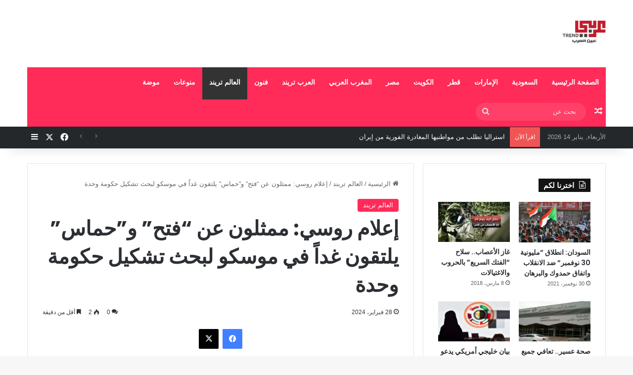

--- FILE ---
content_type: text/html; charset=UTF-8
request_url: https://arabitrend.com/2024/02/28/%D8%A5%D8%B9%D9%84%D8%A7%D9%85-%D8%B1%D9%88%D8%B3%D9%8A-%D9%85%D9%85%D8%AB%D9%84%D9%88%D9%86-%D8%B9%D9%86-%D9%81%D8%AA%D8%AD-%D9%88%D8%AD%D9%85%D8%A7%D8%B3-%D9%8A/
body_size: 28501
content:
<!DOCTYPE html>
<html dir="rtl" lang="ar" class="" data-skin="light">
<head>
	<meta charset="UTF-8" />
	<link rel="profile" href="https://gmpg.org/xfn/11" />
	<meta name='robots' content='index, follow, max-image-preview:large, max-snippet:-1, max-video-preview:-1' />
	<style>img:is([sizes="auto" i], [sizes^="auto," i]) { contain-intrinsic-size: 3000px 1500px }</style>
	
	<!-- This site is optimized with the Yoast SEO plugin v26.7 - https://yoast.com/wordpress/plugins/seo/ -->
	<title>إعلام روسي: ممثلون عن “فتح” و”حماس” يلتقون غداً في موسكو لبحث تشكيل حكومة وحدة - عربي تريند</title>
	<link rel="canonical" href="https://arabitrend.com/2024/02/28/إعلام-روسي-ممثلون-عن-فتح-وحماس-ي/" />
	<meta property="og:locale" content="ar_AR" />
	<meta property="og:type" content="article" />
	<meta property="og:title" content="إعلام روسي: ممثلون عن “فتح” و”حماس” يلتقون غداً في موسكو لبحث تشكيل حكومة وحدة - عربي تريند" />
	<meta property="og:description" content="عربي تريند نقلت وكالة الإعلام الروسية، اليوم الأربعاء، عن السفير الفلسطيني في موسكو أن ممثلين عن حركتي “فتح” و”حماس” سيجتمعون في موسكو غداً لبحث تشكيل حكومة وحدة فلسطينية وإعادة بناء غزة. كما أكد نائب وزير الخارجية الروسي ميخائيل بوغدانوف لوكالة ريا نوفوستي أنه تم التخطيط لمثل هذا الاجتماع. (رويترز)" />
	<meta property="og:url" content="https://arabitrend.com/2024/02/28/إعلام-روسي-ممثلون-عن-فتح-وحماس-ي/" />
	<meta property="og:site_name" content="عربي تريند" />
	<meta property="article:published_time" content="2024-02-28T08:51:33+00:00" />
	<meta property="article:modified_time" content="2024-02-28T08:51:36+00:00" />
	<meta property="og:image" content="https://arabitrend.com/wp-content/uploads/2024/02/20210315124609afpp-afp_96234q.h-730x438-1.jpg" />
	<meta property="og:image:width" content="730" />
	<meta property="og:image:height" content="438" />
	<meta property="og:image:type" content="image/jpeg" />
	<meta name="author" content="admin2" />
	<meta name="twitter:card" content="summary_large_image" />
	<meta name="twitter:label1" content="كُتب بواسطة" />
	<meta name="twitter:data1" content="admin2" />
	<meta name="twitter:label2" content="وقت القراءة المُقدّر" />
	<meta name="twitter:data2" content="دقيقة واحدة" />
	<script type="application/ld+json" class="yoast-schema-graph">{"@context":"https://schema.org","@graph":[{"@type":"Article","@id":"https://arabitrend.com/2024/02/28/%d8%a5%d8%b9%d9%84%d8%a7%d9%85-%d8%b1%d9%88%d8%b3%d9%8a-%d9%85%d9%85%d8%ab%d9%84%d9%88%d9%86-%d8%b9%d9%86-%d9%81%d8%aa%d8%ad-%d9%88%d8%ad%d9%85%d8%a7%d8%b3-%d9%8a/#article","isPartOf":{"@id":"https://arabitrend.com/2024/02/28/%d8%a5%d8%b9%d9%84%d8%a7%d9%85-%d8%b1%d9%88%d8%b3%d9%8a-%d9%85%d9%85%d8%ab%d9%84%d9%88%d9%86-%d8%b9%d9%86-%d9%81%d8%aa%d8%ad-%d9%88%d8%ad%d9%85%d8%a7%d8%b3-%d9%8a/"},"author":{"name":"admin2","@id":"https://arabitrend.com/#/schema/person/abae31ec07433c24f70f93bad8c5b904"},"headline":"إعلام روسي: ممثلون عن “فتح” و”حماس” يلتقون غداً في موسكو لبحث تشكيل حكومة وحدة","datePublished":"2024-02-28T08:51:33+00:00","dateModified":"2024-02-28T08:51:36+00:00","mainEntityOfPage":{"@id":"https://arabitrend.com/2024/02/28/%d8%a5%d8%b9%d9%84%d8%a7%d9%85-%d8%b1%d9%88%d8%b3%d9%8a-%d9%85%d9%85%d8%ab%d9%84%d9%88%d9%86-%d8%b9%d9%86-%d9%81%d8%aa%d8%ad-%d9%88%d8%ad%d9%85%d8%a7%d8%b3-%d9%8a/"},"wordCount":0,"commentCount":0,"image":{"@id":"https://arabitrend.com/2024/02/28/%d8%a5%d8%b9%d9%84%d8%a7%d9%85-%d8%b1%d9%88%d8%b3%d9%8a-%d9%85%d9%85%d8%ab%d9%84%d9%88%d9%86-%d8%b9%d9%86-%d9%81%d8%aa%d8%ad-%d9%88%d8%ad%d9%85%d8%a7%d8%b3-%d9%8a/#primaryimage"},"thumbnailUrl":"https://arabitrend.com/wp-content/uploads/2024/02/20210315124609afpp-afp_96234q.h-730x438-1.jpg","keywords":["رئيسي"],"articleSection":["العالم تريند"],"inLanguage":"ar","potentialAction":[{"@type":"CommentAction","name":"Comment","target":["https://arabitrend.com/2024/02/28/%d8%a5%d8%b9%d9%84%d8%a7%d9%85-%d8%b1%d9%88%d8%b3%d9%8a-%d9%85%d9%85%d8%ab%d9%84%d9%88%d9%86-%d8%b9%d9%86-%d9%81%d8%aa%d8%ad-%d9%88%d8%ad%d9%85%d8%a7%d8%b3-%d9%8a/#respond"]}]},{"@type":"WebPage","@id":"https://arabitrend.com/2024/02/28/%d8%a5%d8%b9%d9%84%d8%a7%d9%85-%d8%b1%d9%88%d8%b3%d9%8a-%d9%85%d9%85%d8%ab%d9%84%d9%88%d9%86-%d8%b9%d9%86-%d9%81%d8%aa%d8%ad-%d9%88%d8%ad%d9%85%d8%a7%d8%b3-%d9%8a/","url":"https://arabitrend.com/2024/02/28/%d8%a5%d8%b9%d9%84%d8%a7%d9%85-%d8%b1%d9%88%d8%b3%d9%8a-%d9%85%d9%85%d8%ab%d9%84%d9%88%d9%86-%d8%b9%d9%86-%d9%81%d8%aa%d8%ad-%d9%88%d8%ad%d9%85%d8%a7%d8%b3-%d9%8a/","name":"إعلام روسي: ممثلون عن “فتح” و”حماس” يلتقون غداً في موسكو لبحث تشكيل حكومة وحدة - عربي تريند","isPartOf":{"@id":"https://arabitrend.com/#website"},"primaryImageOfPage":{"@id":"https://arabitrend.com/2024/02/28/%d8%a5%d8%b9%d9%84%d8%a7%d9%85-%d8%b1%d9%88%d8%b3%d9%8a-%d9%85%d9%85%d8%ab%d9%84%d9%88%d9%86-%d8%b9%d9%86-%d9%81%d8%aa%d8%ad-%d9%88%d8%ad%d9%85%d8%a7%d8%b3-%d9%8a/#primaryimage"},"image":{"@id":"https://arabitrend.com/2024/02/28/%d8%a5%d8%b9%d9%84%d8%a7%d9%85-%d8%b1%d9%88%d8%b3%d9%8a-%d9%85%d9%85%d8%ab%d9%84%d9%88%d9%86-%d8%b9%d9%86-%d9%81%d8%aa%d8%ad-%d9%88%d8%ad%d9%85%d8%a7%d8%b3-%d9%8a/#primaryimage"},"thumbnailUrl":"https://arabitrend.com/wp-content/uploads/2024/02/20210315124609afpp-afp_96234q.h-730x438-1.jpg","datePublished":"2024-02-28T08:51:33+00:00","dateModified":"2024-02-28T08:51:36+00:00","author":{"@id":"https://arabitrend.com/#/schema/person/abae31ec07433c24f70f93bad8c5b904"},"breadcrumb":{"@id":"https://arabitrend.com/2024/02/28/%d8%a5%d8%b9%d9%84%d8%a7%d9%85-%d8%b1%d9%88%d8%b3%d9%8a-%d9%85%d9%85%d8%ab%d9%84%d9%88%d9%86-%d8%b9%d9%86-%d9%81%d8%aa%d8%ad-%d9%88%d8%ad%d9%85%d8%a7%d8%b3-%d9%8a/#breadcrumb"},"inLanguage":"ar","potentialAction":[{"@type":"ReadAction","target":["https://arabitrend.com/2024/02/28/%d8%a5%d8%b9%d9%84%d8%a7%d9%85-%d8%b1%d9%88%d8%b3%d9%8a-%d9%85%d9%85%d8%ab%d9%84%d9%88%d9%86-%d8%b9%d9%86-%d9%81%d8%aa%d8%ad-%d9%88%d8%ad%d9%85%d8%a7%d8%b3-%d9%8a/"]}]},{"@type":"ImageObject","inLanguage":"ar","@id":"https://arabitrend.com/2024/02/28/%d8%a5%d8%b9%d9%84%d8%a7%d9%85-%d8%b1%d9%88%d8%b3%d9%8a-%d9%85%d9%85%d8%ab%d9%84%d9%88%d9%86-%d8%b9%d9%86-%d9%81%d8%aa%d8%ad-%d9%88%d8%ad%d9%85%d8%a7%d8%b3-%d9%8a/#primaryimage","url":"https://arabitrend.com/wp-content/uploads/2024/02/20210315124609afpp-afp_96234q.h-730x438-1.jpg","contentUrl":"https://arabitrend.com/wp-content/uploads/2024/02/20210315124609afpp-afp_96234q.h-730x438-1.jpg","width":730,"height":438},{"@type":"BreadcrumbList","@id":"https://arabitrend.com/2024/02/28/%d8%a5%d8%b9%d9%84%d8%a7%d9%85-%d8%b1%d9%88%d8%b3%d9%8a-%d9%85%d9%85%d8%ab%d9%84%d9%88%d9%86-%d8%b9%d9%86-%d9%81%d8%aa%d8%ad-%d9%88%d8%ad%d9%85%d8%a7%d8%b3-%d9%8a/#breadcrumb","itemListElement":[{"@type":"ListItem","position":1,"name":"Home","item":"https://arabitrend.com/"},{"@type":"ListItem","position":2,"name":"إعلام روسي: ممثلون عن “فتح” و”حماس” يلتقون غداً في موسكو لبحث تشكيل حكومة وحدة"}]},{"@type":"WebSite","@id":"https://arabitrend.com/#website","url":"https://arabitrend.com/","name":"عربي تريند","description":"موقع عربي اخبار شامل ومنوع","potentialAction":[{"@type":"SearchAction","target":{"@type":"EntryPoint","urlTemplate":"https://arabitrend.com/?s={search_term_string}"},"query-input":{"@type":"PropertyValueSpecification","valueRequired":true,"valueName":"search_term_string"}}],"inLanguage":"ar"},{"@type":"Person","@id":"https://arabitrend.com/#/schema/person/abae31ec07433c24f70f93bad8c5b904","name":"admin2","image":{"@type":"ImageObject","inLanguage":"ar","@id":"https://arabitrend.com/#/schema/person/image/","url":"https://secure.gravatar.com/avatar/d564cd2de6f4a3790cde050ff2ca2cce?s=96&d=mm&r=g","contentUrl":"https://secure.gravatar.com/avatar/d564cd2de6f4a3790cde050ff2ca2cce?s=96&d=mm&r=g","caption":"admin2"},"url":"https://arabitrend.com/author/admin2/"}]}</script>
	<!-- / Yoast SEO plugin. -->


<link rel='dns-prefetch' href='//stats.wp.com' />
<link rel='dns-prefetch' href='//v0.wordpress.com' />
<link rel='dns-prefetch' href='//widgets.wp.com' />
<link rel='dns-prefetch' href='//s0.wp.com' />
<link rel='dns-prefetch' href='//0.gravatar.com' />
<link rel='dns-prefetch' href='//1.gravatar.com' />
<link rel='dns-prefetch' href='//2.gravatar.com' />
<link rel='dns-prefetch' href='//jetpack.wordpress.com' />
<link rel='dns-prefetch' href='//public-api.wordpress.com' />
<link rel="alternate" type="application/rss+xml" title="عربي تريند &laquo; الخلاصة" href="https://arabitrend.com/feed/" />
<link rel="alternate" type="application/rss+xml" title="عربي تريند &laquo; خلاصة التعليقات" href="https://arabitrend.com/comments/feed/" />
<link rel="alternate" type="application/rss+xml" title="عربي تريند &laquo; إعلام روسي: ممثلون عن “فتح” و”حماس” يلتقون غداً في موسكو لبحث تشكيل حكومة وحدة خلاصة التعليقات" href="https://arabitrend.com/2024/02/28/%d8%a5%d8%b9%d9%84%d8%a7%d9%85-%d8%b1%d9%88%d8%b3%d9%8a-%d9%85%d9%85%d8%ab%d9%84%d9%88%d9%86-%d8%b9%d9%86-%d9%81%d8%aa%d8%ad-%d9%88%d8%ad%d9%85%d8%a7%d8%b3-%d9%8a/feed/" />

		<style type="text/css">
			:root{				
			--tie-preset-gradient-1: linear-gradient(135deg, rgba(6, 147, 227, 1) 0%, rgb(155, 81, 224) 100%);
			--tie-preset-gradient-2: linear-gradient(135deg, rgb(122, 220, 180) 0%, rgb(0, 208, 130) 100%);
			--tie-preset-gradient-3: linear-gradient(135deg, rgba(252, 185, 0, 1) 0%, rgba(255, 105, 0, 1) 100%);
			--tie-preset-gradient-4: linear-gradient(135deg, rgba(255, 105, 0, 1) 0%, rgb(207, 46, 46) 100%);
			--tie-preset-gradient-5: linear-gradient(135deg, rgb(238, 238, 238) 0%, rgb(169, 184, 195) 100%);
			--tie-preset-gradient-6: linear-gradient(135deg, rgb(74, 234, 220) 0%, rgb(151, 120, 209) 20%, rgb(207, 42, 186) 40%, rgb(238, 44, 130) 60%, rgb(251, 105, 98) 80%, rgb(254, 248, 76) 100%);
			--tie-preset-gradient-7: linear-gradient(135deg, rgb(255, 206, 236) 0%, rgb(152, 150, 240) 100%);
			--tie-preset-gradient-8: linear-gradient(135deg, rgb(254, 205, 165) 0%, rgb(254, 45, 45) 50%, rgb(107, 0, 62) 100%);
			--tie-preset-gradient-9: linear-gradient(135deg, rgb(255, 203, 112) 0%, rgb(199, 81, 192) 50%, rgb(65, 88, 208) 100%);
			--tie-preset-gradient-10: linear-gradient(135deg, rgb(255, 245, 203) 0%, rgb(182, 227, 212) 50%, rgb(51, 167, 181) 100%);
			--tie-preset-gradient-11: linear-gradient(135deg, rgb(202, 248, 128) 0%, rgb(113, 206, 126) 100%);
			--tie-preset-gradient-12: linear-gradient(135deg, rgb(2, 3, 129) 0%, rgb(40, 116, 252) 100%);
			--tie-preset-gradient-13: linear-gradient(135deg, #4D34FA, #ad34fa);
			--tie-preset-gradient-14: linear-gradient(135deg, #0057FF, #31B5FF);
			--tie-preset-gradient-15: linear-gradient(135deg, #FF007A, #FF81BD);
			--tie-preset-gradient-16: linear-gradient(135deg, #14111E, #4B4462);
			--tie-preset-gradient-17: linear-gradient(135deg, #F32758, #FFC581);

			
					--main-nav-background: #1f2024;
					--main-nav-secondry-background: rgba(0,0,0,0.2);
					--main-nav-primary-color: #0088ff;
					--main-nav-contrast-primary-color: #FFFFFF;
					--main-nav-text-color: #FFFFFF;
					--main-nav-secondry-text-color: rgba(225,255,255,0.5);
					--main-nav-main-border-color: rgba(255,255,255,0.07);
					--main-nav-secondry-border-color: rgba(255,255,255,0.04);
				
			}
		</style>
	<meta name="viewport" content="width=device-width, initial-scale=1.0" /><script type="text/javascript">
/* <![CDATA[ */
window._wpemojiSettings = {"baseUrl":"https:\/\/s.w.org\/images\/core\/emoji\/15.0.3\/72x72\/","ext":".png","svgUrl":"https:\/\/s.w.org\/images\/core\/emoji\/15.0.3\/svg\/","svgExt":".svg","source":{"concatemoji":"https:\/\/arabitrend.com\/wp-includes\/js\/wp-emoji-release.min.js?ver=6.7.4"}};
/*! This file is auto-generated */
!function(i,n){var o,s,e;function c(e){try{var t={supportTests:e,timestamp:(new Date).valueOf()};sessionStorage.setItem(o,JSON.stringify(t))}catch(e){}}function p(e,t,n){e.clearRect(0,0,e.canvas.width,e.canvas.height),e.fillText(t,0,0);var t=new Uint32Array(e.getImageData(0,0,e.canvas.width,e.canvas.height).data),r=(e.clearRect(0,0,e.canvas.width,e.canvas.height),e.fillText(n,0,0),new Uint32Array(e.getImageData(0,0,e.canvas.width,e.canvas.height).data));return t.every(function(e,t){return e===r[t]})}function u(e,t,n){switch(t){case"flag":return n(e,"\ud83c\udff3\ufe0f\u200d\u26a7\ufe0f","\ud83c\udff3\ufe0f\u200b\u26a7\ufe0f")?!1:!n(e,"\ud83c\uddfa\ud83c\uddf3","\ud83c\uddfa\u200b\ud83c\uddf3")&&!n(e,"\ud83c\udff4\udb40\udc67\udb40\udc62\udb40\udc65\udb40\udc6e\udb40\udc67\udb40\udc7f","\ud83c\udff4\u200b\udb40\udc67\u200b\udb40\udc62\u200b\udb40\udc65\u200b\udb40\udc6e\u200b\udb40\udc67\u200b\udb40\udc7f");case"emoji":return!n(e,"\ud83d\udc26\u200d\u2b1b","\ud83d\udc26\u200b\u2b1b")}return!1}function f(e,t,n){var r="undefined"!=typeof WorkerGlobalScope&&self instanceof WorkerGlobalScope?new OffscreenCanvas(300,150):i.createElement("canvas"),a=r.getContext("2d",{willReadFrequently:!0}),o=(a.textBaseline="top",a.font="600 32px Arial",{});return e.forEach(function(e){o[e]=t(a,e,n)}),o}function t(e){var t=i.createElement("script");t.src=e,t.defer=!0,i.head.appendChild(t)}"undefined"!=typeof Promise&&(o="wpEmojiSettingsSupports",s=["flag","emoji"],n.supports={everything:!0,everythingExceptFlag:!0},e=new Promise(function(e){i.addEventListener("DOMContentLoaded",e,{once:!0})}),new Promise(function(t){var n=function(){try{var e=JSON.parse(sessionStorage.getItem(o));if("object"==typeof e&&"number"==typeof e.timestamp&&(new Date).valueOf()<e.timestamp+604800&&"object"==typeof e.supportTests)return e.supportTests}catch(e){}return null}();if(!n){if("undefined"!=typeof Worker&&"undefined"!=typeof OffscreenCanvas&&"undefined"!=typeof URL&&URL.createObjectURL&&"undefined"!=typeof Blob)try{var e="postMessage("+f.toString()+"("+[JSON.stringify(s),u.toString(),p.toString()].join(",")+"));",r=new Blob([e],{type:"text/javascript"}),a=new Worker(URL.createObjectURL(r),{name:"wpTestEmojiSupports"});return void(a.onmessage=function(e){c(n=e.data),a.terminate(),t(n)})}catch(e){}c(n=f(s,u,p))}t(n)}).then(function(e){for(var t in e)n.supports[t]=e[t],n.supports.everything=n.supports.everything&&n.supports[t],"flag"!==t&&(n.supports.everythingExceptFlag=n.supports.everythingExceptFlag&&n.supports[t]);n.supports.everythingExceptFlag=n.supports.everythingExceptFlag&&!n.supports.flag,n.DOMReady=!1,n.readyCallback=function(){n.DOMReady=!0}}).then(function(){return e}).then(function(){var e;n.supports.everything||(n.readyCallback(),(e=n.source||{}).concatemoji?t(e.concatemoji):e.wpemoji&&e.twemoji&&(t(e.twemoji),t(e.wpemoji)))}))}((window,document),window._wpemojiSettings);
/* ]]> */
</script>
<link rel='stylesheet' id='jetpack_related-posts-rtl-css' href='https://arabitrend.com/wp-content/plugins/jetpack/modules/related-posts/related-posts-rtl.css?ver=20240116' type='text/css' media='all' />
<style id='wp-emoji-styles-inline-css' type='text/css'>

	img.wp-smiley, img.emoji {
		display: inline !important;
		border: none !important;
		box-shadow: none !important;
		height: 1em !important;
		width: 1em !important;
		margin: 0 0.07em !important;
		vertical-align: -0.1em !important;
		background: none !important;
		padding: 0 !important;
	}
</style>
<link rel='stylesheet' id='wp-block-library-rtl-css' href='https://arabitrend.com/wp-includes/css/dist/block-library/style-rtl.min.css?ver=6.7.4' type='text/css' media='all' />
<style id='wp-block-library-theme-inline-css' type='text/css'>
.wp-block-audio :where(figcaption){color:#555;font-size:13px;text-align:center}.is-dark-theme .wp-block-audio :where(figcaption){color:#ffffffa6}.wp-block-audio{margin:0 0 1em}.wp-block-code{border:1px solid #ccc;border-radius:4px;font-family:Menlo,Consolas,monaco,monospace;padding:.8em 1em}.wp-block-embed :where(figcaption){color:#555;font-size:13px;text-align:center}.is-dark-theme .wp-block-embed :where(figcaption){color:#ffffffa6}.wp-block-embed{margin:0 0 1em}.blocks-gallery-caption{color:#555;font-size:13px;text-align:center}.is-dark-theme .blocks-gallery-caption{color:#ffffffa6}:root :where(.wp-block-image figcaption){color:#555;font-size:13px;text-align:center}.is-dark-theme :root :where(.wp-block-image figcaption){color:#ffffffa6}.wp-block-image{margin:0 0 1em}.wp-block-pullquote{border-bottom:4px solid;border-top:4px solid;color:currentColor;margin-bottom:1.75em}.wp-block-pullquote cite,.wp-block-pullquote footer,.wp-block-pullquote__citation{color:currentColor;font-size:.8125em;font-style:normal;text-transform:uppercase}.wp-block-quote{border-left:.25em solid;margin:0 0 1.75em;padding-left:1em}.wp-block-quote cite,.wp-block-quote footer{color:currentColor;font-size:.8125em;font-style:normal;position:relative}.wp-block-quote:where(.has-text-align-right){border-left:none;border-right:.25em solid;padding-left:0;padding-right:1em}.wp-block-quote:where(.has-text-align-center){border:none;padding-left:0}.wp-block-quote.is-large,.wp-block-quote.is-style-large,.wp-block-quote:where(.is-style-plain){border:none}.wp-block-search .wp-block-search__label{font-weight:700}.wp-block-search__button{border:1px solid #ccc;padding:.375em .625em}:where(.wp-block-group.has-background){padding:1.25em 2.375em}.wp-block-separator.has-css-opacity{opacity:.4}.wp-block-separator{border:none;border-bottom:2px solid;margin-left:auto;margin-right:auto}.wp-block-separator.has-alpha-channel-opacity{opacity:1}.wp-block-separator:not(.is-style-wide):not(.is-style-dots){width:100px}.wp-block-separator.has-background:not(.is-style-dots){border-bottom:none;height:1px}.wp-block-separator.has-background:not(.is-style-wide):not(.is-style-dots){height:2px}.wp-block-table{margin:0 0 1em}.wp-block-table td,.wp-block-table th{word-break:normal}.wp-block-table :where(figcaption){color:#555;font-size:13px;text-align:center}.is-dark-theme .wp-block-table :where(figcaption){color:#ffffffa6}.wp-block-video :where(figcaption){color:#555;font-size:13px;text-align:center}.is-dark-theme .wp-block-video :where(figcaption){color:#ffffffa6}.wp-block-video{margin:0 0 1em}:root :where(.wp-block-template-part.has-background){margin-bottom:0;margin-top:0;padding:1.25em 2.375em}
</style>
<link rel='stylesheet' id='mediaelement-css' href='https://arabitrend.com/wp-includes/js/mediaelement/mediaelementplayer-legacy.min.css?ver=4.2.17' type='text/css' media='all' />
<link rel='stylesheet' id='wp-mediaelement-css' href='https://arabitrend.com/wp-includes/js/mediaelement/wp-mediaelement.min.css?ver=6.7.4' type='text/css' media='all' />
<style id='jetpack-sharing-buttons-style-inline-css' type='text/css'>
.jetpack-sharing-buttons__services-list{display:flex;flex-direction:row;flex-wrap:wrap;gap:0;list-style-type:none;margin:5px;padding:0}.jetpack-sharing-buttons__services-list.has-small-icon-size{font-size:12px}.jetpack-sharing-buttons__services-list.has-normal-icon-size{font-size:16px}.jetpack-sharing-buttons__services-list.has-large-icon-size{font-size:24px}.jetpack-sharing-buttons__services-list.has-huge-icon-size{font-size:36px}@media print{.jetpack-sharing-buttons__services-list{display:none!important}}.editor-styles-wrapper .wp-block-jetpack-sharing-buttons{gap:0;padding-inline-start:0}ul.jetpack-sharing-buttons__services-list.has-background{padding:1.25em 2.375em}
</style>
<style id='classic-theme-styles-inline-css' type='text/css'>
/*! This file is auto-generated */
.wp-block-button__link{color:#fff;background-color:#32373c;border-radius:9999px;box-shadow:none;text-decoration:none;padding:calc(.667em + 2px) calc(1.333em + 2px);font-size:1.125em}.wp-block-file__button{background:#32373c;color:#fff;text-decoration:none}
</style>
<style id='global-styles-inline-css' type='text/css'>
:root{--wp--preset--aspect-ratio--square: 1;--wp--preset--aspect-ratio--4-3: 4/3;--wp--preset--aspect-ratio--3-4: 3/4;--wp--preset--aspect-ratio--3-2: 3/2;--wp--preset--aspect-ratio--2-3: 2/3;--wp--preset--aspect-ratio--16-9: 16/9;--wp--preset--aspect-ratio--9-16: 9/16;--wp--preset--color--black: #000000;--wp--preset--color--cyan-bluish-gray: #abb8c3;--wp--preset--color--white: #ffffff;--wp--preset--color--pale-pink: #f78da7;--wp--preset--color--vivid-red: #cf2e2e;--wp--preset--color--luminous-vivid-orange: #ff6900;--wp--preset--color--luminous-vivid-amber: #fcb900;--wp--preset--color--light-green-cyan: #7bdcb5;--wp--preset--color--vivid-green-cyan: #00d084;--wp--preset--color--pale-cyan-blue: #8ed1fc;--wp--preset--color--vivid-cyan-blue: #0693e3;--wp--preset--color--vivid-purple: #9b51e0;--wp--preset--color--global-color: #ff2b58;--wp--preset--gradient--vivid-cyan-blue-to-vivid-purple: linear-gradient(135deg,rgba(6,147,227,1) 0%,rgb(155,81,224) 100%);--wp--preset--gradient--light-green-cyan-to-vivid-green-cyan: linear-gradient(135deg,rgb(122,220,180) 0%,rgb(0,208,130) 100%);--wp--preset--gradient--luminous-vivid-amber-to-luminous-vivid-orange: linear-gradient(135deg,rgba(252,185,0,1) 0%,rgba(255,105,0,1) 100%);--wp--preset--gradient--luminous-vivid-orange-to-vivid-red: linear-gradient(135deg,rgba(255,105,0,1) 0%,rgb(207,46,46) 100%);--wp--preset--gradient--very-light-gray-to-cyan-bluish-gray: linear-gradient(135deg,rgb(238,238,238) 0%,rgb(169,184,195) 100%);--wp--preset--gradient--cool-to-warm-spectrum: linear-gradient(135deg,rgb(74,234,220) 0%,rgb(151,120,209) 20%,rgb(207,42,186) 40%,rgb(238,44,130) 60%,rgb(251,105,98) 80%,rgb(254,248,76) 100%);--wp--preset--gradient--blush-light-purple: linear-gradient(135deg,rgb(255,206,236) 0%,rgb(152,150,240) 100%);--wp--preset--gradient--blush-bordeaux: linear-gradient(135deg,rgb(254,205,165) 0%,rgb(254,45,45) 50%,rgb(107,0,62) 100%);--wp--preset--gradient--luminous-dusk: linear-gradient(135deg,rgb(255,203,112) 0%,rgb(199,81,192) 50%,rgb(65,88,208) 100%);--wp--preset--gradient--pale-ocean: linear-gradient(135deg,rgb(255,245,203) 0%,rgb(182,227,212) 50%,rgb(51,167,181) 100%);--wp--preset--gradient--electric-grass: linear-gradient(135deg,rgb(202,248,128) 0%,rgb(113,206,126) 100%);--wp--preset--gradient--midnight: linear-gradient(135deg,rgb(2,3,129) 0%,rgb(40,116,252) 100%);--wp--preset--font-size--small: 13px;--wp--preset--font-size--medium: 20px;--wp--preset--font-size--large: 36px;--wp--preset--font-size--x-large: 42px;--wp--preset--spacing--20: 0.44rem;--wp--preset--spacing--30: 0.67rem;--wp--preset--spacing--40: 1rem;--wp--preset--spacing--50: 1.5rem;--wp--preset--spacing--60: 2.25rem;--wp--preset--spacing--70: 3.38rem;--wp--preset--spacing--80: 5.06rem;--wp--preset--shadow--natural: 6px 6px 9px rgba(0, 0, 0, 0.2);--wp--preset--shadow--deep: 12px 12px 50px rgba(0, 0, 0, 0.4);--wp--preset--shadow--sharp: 6px 6px 0px rgba(0, 0, 0, 0.2);--wp--preset--shadow--outlined: 6px 6px 0px -3px rgba(255, 255, 255, 1), 6px 6px rgba(0, 0, 0, 1);--wp--preset--shadow--crisp: 6px 6px 0px rgba(0, 0, 0, 1);}:where(.is-layout-flex){gap: 0.5em;}:where(.is-layout-grid){gap: 0.5em;}body .is-layout-flex{display: flex;}.is-layout-flex{flex-wrap: wrap;align-items: center;}.is-layout-flex > :is(*, div){margin: 0;}body .is-layout-grid{display: grid;}.is-layout-grid > :is(*, div){margin: 0;}:where(.wp-block-columns.is-layout-flex){gap: 2em;}:where(.wp-block-columns.is-layout-grid){gap: 2em;}:where(.wp-block-post-template.is-layout-flex){gap: 1.25em;}:where(.wp-block-post-template.is-layout-grid){gap: 1.25em;}.has-black-color{color: var(--wp--preset--color--black) !important;}.has-cyan-bluish-gray-color{color: var(--wp--preset--color--cyan-bluish-gray) !important;}.has-white-color{color: var(--wp--preset--color--white) !important;}.has-pale-pink-color{color: var(--wp--preset--color--pale-pink) !important;}.has-vivid-red-color{color: var(--wp--preset--color--vivid-red) !important;}.has-luminous-vivid-orange-color{color: var(--wp--preset--color--luminous-vivid-orange) !important;}.has-luminous-vivid-amber-color{color: var(--wp--preset--color--luminous-vivid-amber) !important;}.has-light-green-cyan-color{color: var(--wp--preset--color--light-green-cyan) !important;}.has-vivid-green-cyan-color{color: var(--wp--preset--color--vivid-green-cyan) !important;}.has-pale-cyan-blue-color{color: var(--wp--preset--color--pale-cyan-blue) !important;}.has-vivid-cyan-blue-color{color: var(--wp--preset--color--vivid-cyan-blue) !important;}.has-vivid-purple-color{color: var(--wp--preset--color--vivid-purple) !important;}.has-black-background-color{background-color: var(--wp--preset--color--black) !important;}.has-cyan-bluish-gray-background-color{background-color: var(--wp--preset--color--cyan-bluish-gray) !important;}.has-white-background-color{background-color: var(--wp--preset--color--white) !important;}.has-pale-pink-background-color{background-color: var(--wp--preset--color--pale-pink) !important;}.has-vivid-red-background-color{background-color: var(--wp--preset--color--vivid-red) !important;}.has-luminous-vivid-orange-background-color{background-color: var(--wp--preset--color--luminous-vivid-orange) !important;}.has-luminous-vivid-amber-background-color{background-color: var(--wp--preset--color--luminous-vivid-amber) !important;}.has-light-green-cyan-background-color{background-color: var(--wp--preset--color--light-green-cyan) !important;}.has-vivid-green-cyan-background-color{background-color: var(--wp--preset--color--vivid-green-cyan) !important;}.has-pale-cyan-blue-background-color{background-color: var(--wp--preset--color--pale-cyan-blue) !important;}.has-vivid-cyan-blue-background-color{background-color: var(--wp--preset--color--vivid-cyan-blue) !important;}.has-vivid-purple-background-color{background-color: var(--wp--preset--color--vivid-purple) !important;}.has-black-border-color{border-color: var(--wp--preset--color--black) !important;}.has-cyan-bluish-gray-border-color{border-color: var(--wp--preset--color--cyan-bluish-gray) !important;}.has-white-border-color{border-color: var(--wp--preset--color--white) !important;}.has-pale-pink-border-color{border-color: var(--wp--preset--color--pale-pink) !important;}.has-vivid-red-border-color{border-color: var(--wp--preset--color--vivid-red) !important;}.has-luminous-vivid-orange-border-color{border-color: var(--wp--preset--color--luminous-vivid-orange) !important;}.has-luminous-vivid-amber-border-color{border-color: var(--wp--preset--color--luminous-vivid-amber) !important;}.has-light-green-cyan-border-color{border-color: var(--wp--preset--color--light-green-cyan) !important;}.has-vivid-green-cyan-border-color{border-color: var(--wp--preset--color--vivid-green-cyan) !important;}.has-pale-cyan-blue-border-color{border-color: var(--wp--preset--color--pale-cyan-blue) !important;}.has-vivid-cyan-blue-border-color{border-color: var(--wp--preset--color--vivid-cyan-blue) !important;}.has-vivid-purple-border-color{border-color: var(--wp--preset--color--vivid-purple) !important;}.has-vivid-cyan-blue-to-vivid-purple-gradient-background{background: var(--wp--preset--gradient--vivid-cyan-blue-to-vivid-purple) !important;}.has-light-green-cyan-to-vivid-green-cyan-gradient-background{background: var(--wp--preset--gradient--light-green-cyan-to-vivid-green-cyan) !important;}.has-luminous-vivid-amber-to-luminous-vivid-orange-gradient-background{background: var(--wp--preset--gradient--luminous-vivid-amber-to-luminous-vivid-orange) !important;}.has-luminous-vivid-orange-to-vivid-red-gradient-background{background: var(--wp--preset--gradient--luminous-vivid-orange-to-vivid-red) !important;}.has-very-light-gray-to-cyan-bluish-gray-gradient-background{background: var(--wp--preset--gradient--very-light-gray-to-cyan-bluish-gray) !important;}.has-cool-to-warm-spectrum-gradient-background{background: var(--wp--preset--gradient--cool-to-warm-spectrum) !important;}.has-blush-light-purple-gradient-background{background: var(--wp--preset--gradient--blush-light-purple) !important;}.has-blush-bordeaux-gradient-background{background: var(--wp--preset--gradient--blush-bordeaux) !important;}.has-luminous-dusk-gradient-background{background: var(--wp--preset--gradient--luminous-dusk) !important;}.has-pale-ocean-gradient-background{background: var(--wp--preset--gradient--pale-ocean) !important;}.has-electric-grass-gradient-background{background: var(--wp--preset--gradient--electric-grass) !important;}.has-midnight-gradient-background{background: var(--wp--preset--gradient--midnight) !important;}.has-small-font-size{font-size: var(--wp--preset--font-size--small) !important;}.has-medium-font-size{font-size: var(--wp--preset--font-size--medium) !important;}.has-large-font-size{font-size: var(--wp--preset--font-size--large) !important;}.has-x-large-font-size{font-size: var(--wp--preset--font-size--x-large) !important;}
:where(.wp-block-post-template.is-layout-flex){gap: 1.25em;}:where(.wp-block-post-template.is-layout-grid){gap: 1.25em;}
:where(.wp-block-columns.is-layout-flex){gap: 2em;}:where(.wp-block-columns.is-layout-grid){gap: 2em;}
:root :where(.wp-block-pullquote){font-size: 1.5em;line-height: 1.6;}
</style>
<link rel='stylesheet' id='contact-form-7-css' href='https://arabitrend.com/wp-content/plugins/contact-form-7/includes/css/styles.css?ver=6.1.4' type='text/css' media='all' />
<link rel='stylesheet' id='contact-form-7-rtl-css' href='https://arabitrend.com/wp-content/plugins/contact-form-7/includes/css/styles-rtl.css?ver=6.1.4' type='text/css' media='all' />
<link rel='stylesheet' id='jetpack_likes-css' href='https://arabitrend.com/wp-content/plugins/jetpack/modules/likes/style.css?ver=15.4' type='text/css' media='all' />
<link rel='stylesheet' id='tie-css-base-css' href='https://arabitrend.com/wp-content/themes/jannah/assets/css/base.min.css?ver=7.3.9' type='text/css' media='all' />
<link rel='stylesheet' id='tie-css-styles-css' href='https://arabitrend.com/wp-content/themes/jannah/assets/css/style.min.css?ver=7.3.9' type='text/css' media='all' />
<link rel='stylesheet' id='tie-css-widgets-css' href='https://arabitrend.com/wp-content/themes/jannah/assets/css/widgets.min.css?ver=7.3.9' type='text/css' media='all' />
<link rel='stylesheet' id='tie-css-helpers-css' href='https://arabitrend.com/wp-content/themes/jannah/assets/css/helpers.min.css?ver=7.3.9' type='text/css' media='all' />
<link rel='stylesheet' id='tie-fontawesome5-css' href='https://arabitrend.com/wp-content/themes/jannah/assets/css/fontawesome.css?ver=7.3.9' type='text/css' media='all' />
<link rel='stylesheet' id='tie-css-ilightbox-css' href='https://arabitrend.com/wp-content/themes/jannah/assets/ilightbox/dark-skin/skin.css?ver=7.3.9' type='text/css' media='all' />
<link rel='stylesheet' id='tie-css-single-css' href='https://arabitrend.com/wp-content/themes/jannah/assets/css/single.min.css?ver=7.3.9' type='text/css' media='all' />
<link rel='stylesheet' id='tie-css-print-css' href='https://arabitrend.com/wp-content/themes/jannah/assets/css/print.css?ver=7.3.9' type='text/css' media='print' />
<style id='tie-css-print-inline-css' type='text/css'>
.wf-active .logo-text,.wf-active h1,.wf-active h2,.wf-active h3,.wf-active h4,.wf-active h5,.wf-active h6,.wf-active .the-subtitle{font-family: 'Poppins';}#main-nav .main-menu > ul > li > a{text-transform: uppercase;}:root:root{--brand-color: #ff2b58;--dark-brand-color: #cd0026;--bright-color: #FFFFFF;--base-color: #2c2f34;}#reading-position-indicator{box-shadow: 0 0 10px rgba( 255,43,88,0.7);}:root:root{--brand-color: #ff2b58;--dark-brand-color: #cd0026;--bright-color: #FFFFFF;--base-color: #2c2f34;}#reading-position-indicator{box-shadow: 0 0 10px rgba( 255,43,88,0.7);}#header-notification-bar{background: var( --tie-preset-gradient-13 );}#header-notification-bar{--tie-buttons-color: #FFFFFF;--tie-buttons-border-color: #FFFFFF;--tie-buttons-hover-color: #e1e1e1;--tie-buttons-hover-text: #000000;}#header-notification-bar{--tie-buttons-text: #000000;}#top-nav,#top-nav .sub-menu,#top-nav .comp-sub-menu,#top-nav .ticker-content,#top-nav .ticker-swipe,.top-nav-boxed #top-nav .topbar-wrapper,.top-nav-dark .top-menu ul,#autocomplete-suggestions.search-in-top-nav{background-color : #25282b;}#top-nav *,#autocomplete-suggestions.search-in-top-nav{border-color: rgba( #FFFFFF,0.08);}#top-nav .icon-basecloud-bg:after{color: #25282b;}#top-nav a:not(:hover),#top-nav input,#top-nav #search-submit,#top-nav .fa-spinner,#top-nav .dropdown-social-icons li a span,#top-nav .components > li .social-link:not(:hover) span,#autocomplete-suggestions.search-in-top-nav a{color: #ffffff;}#top-nav input::-moz-placeholder{color: #ffffff;}#top-nav input:-moz-placeholder{color: #ffffff;}#top-nav input:-ms-input-placeholder{color: #ffffff;}#top-nav input::-webkit-input-placeholder{color: #ffffff;}#top-nav,.search-in-top-nav{--tie-buttons-color: #ff2b58;--tie-buttons-border-color: #ff2b58;--tie-buttons-text: #FFFFFF;--tie-buttons-hover-color: #e10d3a;}#top-nav a:hover,#top-nav .menu li:hover > a,#top-nav .menu > .tie-current-menu > a,#top-nav .components > li:hover > a,#top-nav .components #search-submit:hover,#autocomplete-suggestions.search-in-top-nav .post-title a:hover{color: #ff2b58;}#top-nav,#top-nav .comp-sub-menu,#top-nav .tie-weather-widget{color: #aaaaaa;}#autocomplete-suggestions.search-in-top-nav .post-meta,#autocomplete-suggestions.search-in-top-nav .post-meta a:not(:hover){color: rgba( 170,170,170,0.7 );}#top-nav .weather-icon .icon-cloud,#top-nav .weather-icon .icon-basecloud-bg,#top-nav .weather-icon .icon-cloud-behind{color: #aaaaaa !important;}#main-nav .main-menu-wrapper,#main-nav .menu-sub-content,#main-nav .comp-sub-menu,#main-nav ul.cats-vertical li a.is-active,#main-nav ul.cats-vertical li a:hover,#autocomplete-suggestions.search-in-main-nav{background-color: #ff2b58;}#main-nav{border-width: 0;}#theme-header #main-nav:not(.fixed-nav){bottom: 0;}#main-nav .icon-basecloud-bg:after{color: #ff2b58;}#autocomplete-suggestions.search-in-main-nav{border-color: rgba(255,255,255,0.07);}.main-nav-boxed #main-nav .main-menu-wrapper{border-width: 0;}#main-nav a:not(:hover),#main-nav a.social-link:not(:hover) span,#main-nav .dropdown-social-icons li a span,#autocomplete-suggestions.search-in-main-nav a{color: #ffffff;}.main-nav,.search-in-main-nav{--main-nav-primary-color: #333333;--tie-buttons-color: #333333;--tie-buttons-border-color: #333333;--tie-buttons-text: #FFFFFF;--tie-buttons-hover-color: #151515;}#main-nav .mega-links-head:after,#main-nav .cats-horizontal a.is-active,#main-nav .cats-horizontal a:hover,#main-nav .spinner > div{background-color: #333333;}#main-nav .menu ul li:hover > a,#main-nav .menu ul li.current-menu-item:not(.mega-link-column) > a,#main-nav .components a:hover,#main-nav .components > li:hover > a,#main-nav #search-submit:hover,#main-nav .cats-vertical a.is-active,#main-nav .cats-vertical a:hover,#main-nav .mega-menu .post-meta a:hover,#main-nav .mega-menu .post-box-title a:hover,#autocomplete-suggestions.search-in-main-nav a:hover,#main-nav .spinner-circle:after{color: #333333;}#main-nav .menu > li.tie-current-menu > a,#main-nav .menu > li:hover > a,.theme-header #main-nav .mega-menu .cats-horizontal a.is-active,.theme-header #main-nav .mega-menu .cats-horizontal a:hover{color: #FFFFFF;}#main-nav .menu > li.tie-current-menu > a:before,#main-nav .menu > li:hover > a:before{border-top-color: #FFFFFF;}#main-nav,#main-nav input,#main-nav #search-submit,#main-nav .fa-spinner,#main-nav .comp-sub-menu,#main-nav .tie-weather-widget{color: #e8e8e8;}#main-nav input::-moz-placeholder{color: #e8e8e8;}#main-nav input:-moz-placeholder{color: #e8e8e8;}#main-nav input:-ms-input-placeholder{color: #e8e8e8;}#main-nav input::-webkit-input-placeholder{color: #e8e8e8;}#main-nav .mega-menu .post-meta,#main-nav .mega-menu .post-meta a,#autocomplete-suggestions.search-in-main-nav .post-meta{color: rgba(232,232,232,0.6);}#main-nav .weather-icon .icon-cloud,#main-nav .weather-icon .icon-basecloud-bg,#main-nav .weather-icon .icon-cloud-behind{color: #e8e8e8 !important;}.tie-cat-10329,.tie-cat-item-10329 > span{background-color:#e67e22 !important;color:#FFFFFF !important;}.tie-cat-10329:after{border-top-color:#e67e22 !important;}.tie-cat-10329:hover{background-color:#c86004 !important;}.tie-cat-10329:hover:after{border-top-color:#c86004 !important;}.tie-cat-10337,.tie-cat-item-10337 > span{background-color:#2ecc71 !important;color:#FFFFFF !important;}.tie-cat-10337:after{border-top-color:#2ecc71 !important;}.tie-cat-10337:hover{background-color:#10ae53 !important;}.tie-cat-10337:hover:after{border-top-color:#10ae53 !important;}.tie-cat-10341,.tie-cat-item-10341 > span{background-color:#9b59b6 !important;color:#FFFFFF !important;}.tie-cat-10341:after{border-top-color:#9b59b6 !important;}.tie-cat-10341:hover{background-color:#7d3b98 !important;}.tie-cat-10341:hover:after{border-top-color:#7d3b98 !important;}.tie-cat-10342,.tie-cat-item-10342 > span{background-color:#34495e !important;color:#FFFFFF !important;}.tie-cat-10342:after{border-top-color:#34495e !important;}.tie-cat-10342:hover{background-color:#162b40 !important;}.tie-cat-10342:hover:after{border-top-color:#162b40 !important;}.tie-cat-10343,.tie-cat-item-10343 > span{background-color:#795548 !important;color:#FFFFFF !important;}.tie-cat-10343:after{border-top-color:#795548 !important;}.tie-cat-10343:hover{background-color:#5b372a !important;}.tie-cat-10343:hover:after{border-top-color:#5b372a !important;}.tie-cat-10345,.tie-cat-item-10345 > span{background-color:#4CAF50 !important;color:#FFFFFF !important;}.tie-cat-10345:after{border-top-color:#4CAF50 !important;}.tie-cat-10345:hover{background-color:#2e9132 !important;}.tie-cat-10345:hover:after{border-top-color:#2e9132 !important;}#logo a img{max-height: 78px !important; width: auto; }
</style>
<script type="text/javascript" id="jetpack_related-posts-js-extra">
/* <![CDATA[ */
var related_posts_js_options = {"post_heading":"h4"};
/* ]]> */
</script>
<script type="text/javascript" src="https://arabitrend.com/wp-content/plugins/jetpack/_inc/build/related-posts/related-posts.min.js?ver=20240116" id="jetpack_related-posts-js"></script>
<script type="text/javascript" src="https://arabitrend.com/wp-includes/js/jquery/jquery.min.js?ver=3.7.1" id="jquery-core-js"></script>
<script type="text/javascript" src="https://arabitrend.com/wp-includes/js/jquery/jquery-migrate.min.js?ver=3.4.1" id="jquery-migrate-js"></script>
<link rel="https://api.w.org/" href="https://arabitrend.com/wp-json/" /><link rel="alternate" title="JSON" type="application/json" href="https://arabitrend.com/wp-json/wp/v2/posts/162015" /><link rel="EditURI" type="application/rsd+xml" title="RSD" href="https://arabitrend.com/xmlrpc.php?rsd" />
<link rel="stylesheet" href="https://arabitrend.com/wp-content/themes/jannah/rtl.css" type="text/css" media="screen" /><meta name="generator" content="WordPress 6.7.4" />
<link rel='shortlink' href='https://wp.me/p8PYZM-G99' />
<link rel="alternate" title="oEmbed (JSON)" type="application/json+oembed" href="https://arabitrend.com/wp-json/oembed/1.0/embed?url=https%3A%2F%2Farabitrend.com%2F2024%2F02%2F28%2F%25d8%25a5%25d8%25b9%25d9%2584%25d8%25a7%25d9%2585-%25d8%25b1%25d9%2588%25d8%25b3%25d9%258a-%25d9%2585%25d9%2585%25d8%25ab%25d9%2584%25d9%2588%25d9%2586-%25d8%25b9%25d9%2586-%25d9%2581%25d8%25aa%25d8%25ad-%25d9%2588%25d8%25ad%25d9%2585%25d8%25a7%25d8%25b3-%25d9%258a%2F" />
<link rel="alternate" title="oEmbed (XML)" type="text/xml+oembed" href="https://arabitrend.com/wp-json/oembed/1.0/embed?url=https%3A%2F%2Farabitrend.com%2F2024%2F02%2F28%2F%25d8%25a5%25d8%25b9%25d9%2584%25d8%25a7%25d9%2585-%25d8%25b1%25d9%2588%25d8%25b3%25d9%258a-%25d9%2585%25d9%2585%25d8%25ab%25d9%2584%25d9%2588%25d9%2586-%25d8%25b9%25d9%2586-%25d9%2581%25d8%25aa%25d8%25ad-%25d9%2588%25d8%25ad%25d9%2585%25d8%25a7%25d8%25b3-%25d9%258a%2F&#038;format=xml" />
	<style>img#wpstats{display:none}</style>
		<meta http-equiv="X-UA-Compatible" content="IE=edge"><!-- Global site tag (gtag.js) - Google Analytics -->
<script async src="https://www.googletagmanager.com/gtag/js?id=UA-115396161-1"></script>
<script>
  window.dataLayer = window.dataLayer || [];
  function gtag(){dataLayer.push(arguments);}
  gtag('js', new Date());

  gtag('config', 'UA-115396161-1');
</script>

<script async src="//pagead2.googlesyndication.com/pagead/js/adsbygoogle.js"></script>
<script>
     (adsbygoogle = window.adsbygoogle || []).push({
          google_ad_client: "ca-pub-2720352345620668",
          enable_page_level_ads: true
     });
</script>
</head>

<body id="tie-body" class="rtl post-template-default single single-post postid-162015 single-format-standard wrapper-has-shadow block-head-4 magazine1 is-thumb-overlay-disabled is-desktop is-header-layout-3 has-header-ad sidebar-right has-sidebar post-layout-1 narrow-title-narrow-media is-standard-format has-mobile-share post-has-toggle hide_share_post_top hide_share_post_bottom">



<div class="background-overlay">

	<div id="tie-container" class="site tie-container">

		
		<div id="tie-wrapper">

			
<header id="theme-header" class="theme-header header-layout-3 main-nav-dark main-nav-default-dark main-nav-below main-nav-boxed has-stream-item top-nav-active top-nav-light top-nav-default-light top-nav-below top-nav-below-main-nav has-shadow has-normal-width-logo mobile-header-default">
	
<div class="container header-container">
	<div class="tie-row logo-row">

		
		<div class="logo-wrapper">
			<div class="tie-col-md-4 logo-container clearfix">
				
		<div id="logo" class="image-logo" >

			
			<a title="عربي تريند" href="https://arabitrend.com/">
				
				<picture class="tie-logo-default tie-logo-picture">
					
					<source class="tie-logo-source-default tie-logo-source" srcset="https://arabitrend.com/wp-content/uploads/2017/09/at3-small-210-1.png">
					<img class="tie-logo-img-default tie-logo-img" src="https://arabitrend.com/wp-content/uploads/2017/09/at3-small-210-1.png" alt="عربي تريند" width="300" height="49" style="max-height:49px !important; width: auto;" />
				</picture>
						</a>

			
		</div><!-- #logo /-->

		<div id="mobile-header-components-area_2" class="mobile-header-components"><ul class="components"><li class="mobile-component_menu custom-menu-link"><a href="#" id="mobile-menu-icon" class=""><span class="tie-mobile-menu-icon nav-icon is-layout-1"></span><span class="screen-reader-text">القائمة</span></a></li></ul></div>			</div><!-- .tie-col /-->
		</div><!-- .logo-wrapper /-->

		<div class="tie-col-md-8 stream-item stream-item-top-wrapper"><div class="stream-item-top"><div class="stream-item-size" style=""><script async src="//pagead2.googlesyndication.com/pagead/js/adsbygoogle.js"></script>
<!-- arabi_trend_header_728_90 -->
<ins class="adsbygoogle"
     style="display:inline-block;width:728px;height:90px"
     data-ad-client="ca-pub-2720352345620668"
     data-ad-slot="7841730889"></ins>
<script>
(adsbygoogle = window.adsbygoogle || []).push({});
</script></div></div></div><!-- .tie-col /-->
	</div><!-- .tie-row /-->
</div><!-- .container /-->

<div class="main-nav-wrapper">
	<nav id="main-nav" data-skin="search-in-main-nav" class="main-nav header-nav live-search-parent menu-style-default menu-style-solid-bg"  aria-label="القائمة الرئيسية">
		<div class="container">

			<div class="main-menu-wrapper">

				
				<div id="menu-components-wrap">

					
					<div class="main-menu main-menu-wrap">
						<div id="main-nav-menu" class="main-menu header-menu"><ul id="menu-%d8%a7%d9%84%d8%b1%d8%a6%d9%8a%d8%b3%d9%8a" class="menu"><li id="menu-item-119223" class="menu-item menu-item-type-post_type menu-item-object-page menu-item-home menu-item-119223"><a href="https://arabitrend.com/">الصفحة الرئيسية</a></li>
<li id="menu-item-6" class="menu-item menu-item-type-taxonomy menu-item-object-category menu-item-6"><a href="https://arabitrend.com/category/%d8%a7%d9%84%d8%b3%d8%b9%d9%88%d8%af%d9%8a%d8%a9/">السعودية</a></li>
<li id="menu-item-4" class="menu-item menu-item-type-taxonomy menu-item-object-category menu-item-4"><a href="https://arabitrend.com/category/%d8%a7%d9%84%d8%a5%d9%85%d8%a7%d8%b1%d8%a7%d8%aa/">الإمارات</a></li>
<li id="menu-item-13" class="menu-item menu-item-type-taxonomy menu-item-object-category menu-item-13"><a href="https://arabitrend.com/category/%d9%82%d8%b7%d8%b1/">قطر</a></li>
<li id="menu-item-1767" class="menu-item menu-item-type-taxonomy menu-item-object-category menu-item-1767"><a href="https://arabitrend.com/category/%d8%a7%d9%84%d9%83%d9%88%d9%8a%d8%aa/">الكويت</a></li>
<li id="menu-item-15" class="menu-item menu-item-type-taxonomy menu-item-object-category menu-item-15"><a href="https://arabitrend.com/category/%d9%85%d8%b5%d8%b1/">مصر</a></li>
<li id="menu-item-9" class="menu-item menu-item-type-taxonomy menu-item-object-category menu-item-9"><a href="https://arabitrend.com/category/%d8%a7%d9%84%d9%85%d8%ba%d8%b1%d8%a8-%d8%a7%d9%84%d8%b9%d8%b1%d8%a8%d9%8a/">المغرب العربي</a></li>
<li id="menu-item-8" class="menu-item menu-item-type-taxonomy menu-item-object-category menu-item-8"><a href="https://arabitrend.com/category/%d8%a7%d9%84%d8%b9%d8%b1%d8%a8-%d8%aa%d8%b1%d9%8a%d9%86%d8%af/">العرب تريند</a></li>
<li id="menu-item-12" class="menu-item menu-item-type-taxonomy menu-item-object-category menu-item-12"><a href="https://arabitrend.com/category/%d9%81%d9%86%d9%88%d9%86/">فنون</a></li>
<li id="menu-item-7" class="menu-item menu-item-type-taxonomy menu-item-object-category current-post-ancestor current-menu-parent current-post-parent menu-item-7 tie-current-menu"><a href="https://arabitrend.com/category/%d8%a7%d9%84%d8%b9%d8%a7%d9%84%d9%85-%d8%aa%d8%b1%d9%8a%d9%86%d8%af/">العالم تريند</a></li>
<li id="menu-item-16" class="menu-item menu-item-type-taxonomy menu-item-object-category menu-item-16"><a href="https://arabitrend.com/category/%d9%85%d9%86%d9%88%d8%b9%d8%a7%d8%aa/">منوعات</a></li>
<li id="menu-item-17" class="menu-item menu-item-type-taxonomy menu-item-object-category menu-item-17"><a href="https://arabitrend.com/category/%d9%85%d9%88%d8%b6%d8%a9/">موضة</a></li>
</ul></div>					</div><!-- .main-menu /-->

					<ul class="components">	<li class="random-post-icon menu-item custom-menu-link">
		<a href="/2024/02/28/%D8%A5%D8%B9%D9%84%D8%A7%D9%85-%D8%B1%D9%88%D8%B3%D9%8A-%D9%85%D9%85%D8%AB%D9%84%D9%88%D9%86-%D8%B9%D9%86-%D9%81%D8%AA%D8%AD-%D9%88%D8%AD%D9%85%D8%A7%D8%B3-%D9%8A/?random-post=1" class="random-post" title="مقال عشوائي" rel="nofollow">
			<span class="tie-icon-random" aria-hidden="true"></span>
			<span class="screen-reader-text">مقال عشوائي</span>
		</a>
	</li>
				<li class="search-bar menu-item custom-menu-link" aria-label="بحث">
				<form method="get" id="search" action="https://arabitrend.com/">
					<input id="search-input" class="is-ajax-search"  inputmode="search" type="text" name="s" title="بحث عن" placeholder="بحث عن" />
					<button id="search-submit" type="submit">
						<span class="tie-icon-search tie-search-icon" aria-hidden="true"></span>
						<span class="screen-reader-text">بحث عن</span>
					</button>
				</form>
			</li>
			</ul><!-- Components -->
				</div><!-- #menu-components-wrap /-->
			</div><!-- .main-menu-wrapper /-->
		</div><!-- .container /-->

			</nav><!-- #main-nav /-->
</div><!-- .main-nav-wrapper /-->


<nav id="top-nav"  class="has-date-breaking-components top-nav header-nav has-breaking-news" aria-label="الشريط العلوي">
	<div class="container">
		<div class="topbar-wrapper">

			
					<div class="topbar-today-date">
						الأربعاء, يناير 14 2026					</div>
					
			<div class="tie-alignleft">
				
<div class="breaking controls-is-active">

	<span class="breaking-title">
		<span class="tie-icon-bolt breaking-icon" aria-hidden="true"></span>
		<span class="breaking-title-text">اقرأ الآن</span>
	</span>

	<ul id="breaking-news-in-header" class="breaking-news" data-type="reveal" data-arrows="true">

		
							<li class="news-item">
								<a href="https://arabitrend.com/2026/01/14/%d8%a7%d8%b3%d8%aa%d8%b1%d8%a7%d9%84%d9%8a%d8%a7-%d8%aa%d8%b7%d9%84%d8%a8-%d9%85%d9%86-%d9%85%d9%88%d8%a7%d8%b7%d9%86%d9%8a%d9%87%d8%a7-%d8%a7%d9%84%d9%85%d8%ba%d8%a7%d8%af%d8%b1%d8%a9-%d8%a7%d9%84/">استراليا تطلب من مواطنيها المغادرة الفورية من إيران</a>
							</li>

							
							<li class="news-item">
								<a href="https://arabitrend.com/2026/01/14/%d8%aa%d8%b1%d9%85%d8%a8-%d9%8a%d9%86%d8%b8%d8%b1-%d8%a5%d9%84%d9%89-%d8%ba%d8%b1%d9%8a%d9%86%d9%84%d8%a7%d9%86%d8%af-%d9%85%d9%86-%d9%86%d8%a7%d9%81%d8%b0%d8%a9-%d8%a7%d9%84%d8%a8%d9%8a%d8%aa-%d8%a7/">ترمب ينظر إلى غرينلاند من نافذة البيت الأبيض</a>
							</li>

							
							<li class="news-item">
								<a href="https://arabitrend.com/2026/01/14/%d8%b3%d9%8a%d9%85%d9%8a%d9%88%d9%86%d9%8a-%d9%8a%d8%b9%d8%aa%d8%b0%d8%b1-%d8%b9%d9%86-%d8%b3%d8%ae%d8%b1%d9%8a%d8%aa%d9%87-%d9%85%d9%86-%d9%81%d9%8a%d9%86%d9%8a%d8%b3%d9%8a%d9%88%d8%b3-%d8%ac%d9%88/">سيميوني يعتذر عن سخريته من فينيسيوس جونيور</a>
							</li>

							
							<li class="news-item">
								<a href="https://arabitrend.com/2026/01/14/%d8%aa%d8%a7%d9%85%d8%b1-%d8%ad%d8%b3%d9%8a%d9%86-%d9%8a%d9%83%d8%b4%d9%81-%d8%ad%d8%a7%d8%ac%d8%a9-%d8%b4%d9%8a%d8%b1%d9%8a%d9%86-%d9%84%d8%b1%d8%b9%d8%a7%d9%8a%d8%a9-%d9%85%d9%83%d8%ab%d9%81%d8%a9/">تامر حسين يكشف حاجة شيرين لرعاية مكثفة تحت إشراف طبي</a>
							</li>

							
							<li class="news-item">
								<a href="https://arabitrend.com/2026/01/14/5-%d8%aa%d8%b7%d8%a8%d9%8a%d9%82%d8%a7%d8%aa-%d8%aa%d8%b3%d8%a7%d8%b9%d8%af-%d8%a7%d9%84%d8%a3%d8%b7%d9%81%d8%a7%d9%84-%d8%b9%d9%84%d9%89-%d8%aa%d8%b9%d9%84%d9%85-%d8%a7%d9%84%d8%a8%d8%b1%d9%85%d8%ac/">5 تطبيقات تساعد الأطفال على تعلم البرمجة.. تعرف عليها</a>
							</li>

							
							<li class="news-item">
								<a href="https://arabitrend.com/2026/01/14/%d9%85%d9%83%d9%85%d9%84-%d8%ba%d8%b0%d8%a7%d8%a6%d9%8a-%d9%8a%d9%82%d9%84%d9%84-%d8%ae%d8%b7%d8%b1-%d8%a3%d9%85%d8%b1%d8%a7%d8%b6-%d8%a7%d9%84%d9%82%d9%84%d8%a8-%d8%a7%d9%84%d9%82%d8%a7%d8%aa%d9%84/">مكمل غذائي يقلل خطر أمراض القلب القاتلة بنسبة 40%</a>
							</li>

							
							<li class="news-item">
								<a href="https://arabitrend.com/2026/01/14/%d8%a8%d8%a3%d9%88%d8%b1%d8%a7%d9%82-%d8%b1%d8%b3%d9%85%d9%8a%d8%a9-%d9%85%d8%aa%d9%88%d9%81%d9%89-%d9%8a%d8%b9%d9%88%d8%af-%d9%84%d9%84%d8%ad%d9%8a%d8%a7%d8%a9-%d9%81%d9%8a-%d8%a7%d9%84%d8%a3/">بأوراق رسمية..&#8221;متوفى&#8221; يعود للحياة في الأقصر ويشغل المصريين</a>
							</li>

							
							<li class="news-item">
								<a href="https://arabitrend.com/2026/01/14/%d8%a7%d9%85%d8%b1%d8%a3%d8%a9-%d9%81%d9%8a-%d8%a7%d9%84%d9%8080-%d8%aa%d8%ad%d8%b7%d9%85-%d8%b1%d9%82%d9%85%d8%a7%d9%8b-%d9%82%d9%8a%d8%a7%d8%b3%d9%8a%d8%a7%d9%8b-%d9%81%d9%8a-%d8%aa%d8%b3%d9%84/">امرأة في الـ80 تحطم رقماً قياسياً في تسلق درب الأبالاش</a>
							</li>

							
							<li class="news-item">
								<a href="https://arabitrend.com/2026/01/14/%d9%88%d8%b2%d9%8a%d8%b1-%d8%a7%d9%84%d8%af%d9%81%d8%a7%d8%b9-%d8%a7%d9%84%d8%b3%d8%b9%d9%88%d8%af%d9%8a-%d9%8a%d8%b3%d8%aa%d9%82%d8%a8%d9%84-%d9%85%d8%af%d9%8a%d8%b1-%d9%85%d9%8a%d9%86%d8%a7%d8%a1/">وزير الدفاع السعودي يستقبل مدير ميناء المكلا ويشكره على دوره البطولي</a>
							</li>

							
							<li class="news-item">
								<a href="https://arabitrend.com/2026/01/14/%d9%82%d8%b7%d8%b1-%d8%aa%d8%b9%d9%84%d9%86-%d9%85%d8%b4%d8%a7%d8%b1%d9%83%d8%aa%d9%87%d8%a7-%d9%81%d9%8a-%d8%a7%d9%84%d9%85%d9%81%d8%a7%d9%88%d8%b6%d8%a7%d8%aa-%d8%a8%d9%8a%d9%86-%d8%a5%d9%8a%d8%b1/">قطر تعلن مشاركتها في المفاوضات بين إيران وأميركا</a>
							</li>

							
	</ul>
</div><!-- #breaking /-->
			</div><!-- .tie-alignleft /-->

			<div class="tie-alignright">
				<ul class="components"> <li class="social-icons-item"><a class="social-link facebook-social-icon" rel="external noopener nofollow" target="_blank" href="https://facebook.com/arabitrend"><span class="tie-social-icon tie-icon-facebook"></span><span class="screen-reader-text">فيسبوك</span></a></li><li class="social-icons-item"><a class="social-link twitter-social-icon" rel="external noopener nofollow" target="_blank" href="https://twitter.com/arabitrend"><span class="tie-social-icon tie-icon-twitter"></span><span class="screen-reader-text">‫X</span></a></li> 	<li class="side-aside-nav-icon menu-item custom-menu-link">
		<a href="#">
			<span class="tie-icon-navicon" aria-hidden="true"></span>
			<span class="screen-reader-text">إضافة عمود جانبي</span>
		</a>
	</li>
	</ul><!-- Components -->			</div><!-- .tie-alignright /-->

		</div><!-- .topbar-wrapper /-->
	</div><!-- .container /-->
</nav><!-- #top-nav /-->
</header>

<div id="content" class="site-content container"><div id="main-content-row" class="tie-row main-content-row">

<div class="main-content tie-col-md-8 tie-col-xs-12" role="main">

	
	<article id="the-post" class="container-wrapper post-content tie-standard">

		
<header class="entry-header-outer">

	<nav id="breadcrumb"><a href="https://arabitrend.com/"><span class="tie-icon-home" aria-hidden="true"></span> الرئيسية</a><em class="delimiter">/</em><a href="https://arabitrend.com/category/%d8%a7%d9%84%d8%b9%d8%a7%d9%84%d9%85-%d8%aa%d8%b1%d9%8a%d9%86%d8%af/">العالم تريند</a><em class="delimiter">/</em><span class="current">إعلام روسي: ممثلون عن “فتح” و”حماس” يلتقون غداً في موسكو لبحث تشكيل حكومة وحدة</span></nav><script type="application/ld+json">{"@context":"http:\/\/schema.org","@type":"BreadcrumbList","@id":"#Breadcrumb","itemListElement":[{"@type":"ListItem","position":1,"item":{"name":"\u0627\u0644\u0631\u0626\u064a\u0633\u064a\u0629","@id":"https:\/\/arabitrend.com\/"}},{"@type":"ListItem","position":2,"item":{"name":"\u0627\u0644\u0639\u0627\u0644\u0645 \u062a\u0631\u064a\u0646\u062f","@id":"https:\/\/arabitrend.com\/category\/%d8%a7%d9%84%d8%b9%d8%a7%d9%84%d9%85-%d8%aa%d8%b1%d9%8a%d9%86%d8%af\/"}}]}</script>
	<div class="entry-header">

		<span class="post-cat-wrap"><a class="post-cat tie-cat-10" href="https://arabitrend.com/category/%d8%a7%d9%84%d8%b9%d8%a7%d9%84%d9%85-%d8%aa%d8%b1%d9%8a%d9%86%d8%af/">العالم تريند</a></span>
		<h1 class="post-title entry-title">
			إعلام روسي: ممثلون عن “فتح” و”حماس” يلتقون غداً في موسكو لبحث تشكيل حكومة وحدة		</h1>

		<div class="single-post-meta post-meta clearfix"><span class="date meta-item tie-icon">28 فبراير، 2024</span><div class="tie-alignright"><span class="meta-comment tie-icon meta-item fa-before">0</span><span class="meta-views meta-item "><span class="tie-icon-fire" aria-hidden="true"></span> 2 </span><span class="meta-reading-time meta-item"><span class="tie-icon-bookmark" aria-hidden="true"></span> أقل من دقيقة</span> </div></div><!-- .post-meta -->	</div><!-- .entry-header /-->

	
	
</header><!-- .entry-header-outer /-->



		<div id="share-buttons-top" class="share-buttons share-buttons-top">
			<div class="share-links  share-centered icons-only">
				
				<a href="https://www.facebook.com/sharer.php?u=https://wp.me/p8PYZM-G99" rel="external noopener nofollow" title="فيسبوك" target="_blank" class="facebook-share-btn " data-raw="https://www.facebook.com/sharer.php?u={post_link}">
					<span class="share-btn-icon tie-icon-facebook"></span> <span class="screen-reader-text">فيسبوك</span>
				</a>
				<a href="https://twitter.com/intent/tweet?text=%D8%A5%D8%B9%D9%84%D8%A7%D9%85%20%D8%B1%D9%88%D8%B3%D9%8A%3A%20%D9%85%D9%85%D8%AB%D9%84%D9%88%D9%86%20%D8%B9%D9%86%20%E2%80%9C%D9%81%D8%AA%D8%AD%E2%80%9D%20%D9%88%E2%80%9D%D8%AD%D9%85%D8%A7%D8%B3%E2%80%9D%20%D9%8A%D9%84%D8%AA%D9%82%D9%88%D9%86%20%D8%BA%D8%AF%D8%A7%D9%8B%20%D9%81%D9%8A%20%D9%85%D9%88%D8%B3%D9%83%D9%88%20%D9%84%D8%A8%D8%AD%D8%AB%20%D8%AA%D8%B4%D9%83%D9%8A%D9%84%20%D8%AD%D9%83%D9%88%D9%85%D8%A9%20%D9%88%D8%AD%D8%AF%D8%A9&#038;url=https://wp.me/p8PYZM-G99" rel="external noopener nofollow" title="‫X" target="_blank" class="twitter-share-btn " data-raw="https://twitter.com/intent/tweet?text={post_title}&amp;url={post_link}">
					<span class="share-btn-icon tie-icon-twitter"></span> <span class="screen-reader-text">‫X</span>
				</a>
				<a href="https://api.whatsapp.com/send?text=%D8%A5%D8%B9%D9%84%D8%A7%D9%85%20%D8%B1%D9%88%D8%B3%D9%8A%3A%20%D9%85%D9%85%D8%AB%D9%84%D9%88%D9%86%20%D8%B9%D9%86%20%E2%80%9C%D9%81%D8%AA%D8%AD%E2%80%9D%20%D9%88%E2%80%9D%D8%AD%D9%85%D8%A7%D8%B3%E2%80%9D%20%D9%8A%D9%84%D8%AA%D9%82%D9%88%D9%86%20%D8%BA%D8%AF%D8%A7%D9%8B%20%D9%81%D9%8A%20%D9%85%D9%88%D8%B3%D9%83%D9%88%20%D9%84%D8%A8%D8%AD%D8%AB%20%D8%AA%D8%B4%D9%83%D9%8A%D9%84%20%D8%AD%D9%83%D9%88%D9%85%D8%A9%20%D9%88%D8%AD%D8%AF%D8%A9%20https://wp.me/p8PYZM-G99" rel="external noopener nofollow" title="واتساب" target="_blank" class="whatsapp-share-btn " data-raw="https://api.whatsapp.com/send?text={post_title}%20{post_link}">
					<span class="share-btn-icon tie-icon-whatsapp"></span> <span class="screen-reader-text">واتساب</span>
				</a>
				<a href="https://telegram.me/share/url?url=https://wp.me/p8PYZM-G99&text=%D8%A5%D8%B9%D9%84%D8%A7%D9%85%20%D8%B1%D9%88%D8%B3%D9%8A%3A%20%D9%85%D9%85%D8%AB%D9%84%D9%88%D9%86%20%D8%B9%D9%86%20%E2%80%9C%D9%81%D8%AA%D8%AD%E2%80%9D%20%D9%88%E2%80%9D%D8%AD%D9%85%D8%A7%D8%B3%E2%80%9D%20%D9%8A%D9%84%D8%AA%D9%82%D9%88%D9%86%20%D8%BA%D8%AF%D8%A7%D9%8B%20%D9%81%D9%8A%20%D9%85%D9%88%D8%B3%D9%83%D9%88%20%D9%84%D8%A8%D8%AD%D8%AB%20%D8%AA%D8%B4%D9%83%D9%8A%D9%84%20%D8%AD%D9%83%D9%88%D9%85%D8%A9%20%D9%88%D8%AD%D8%AF%D8%A9" rel="external noopener nofollow" title="تيلقرام" target="_blank" class="telegram-share-btn " data-raw="https://telegram.me/share/url?url={post_link}&text={post_title}">
					<span class="share-btn-icon tie-icon-paper-plane"></span> <span class="screen-reader-text">تيلقرام</span>
				</a>			</div><!-- .share-links /-->
		</div><!-- .share-buttons /-->

		<div  class="featured-area"><div class="featured-area-inner"><figure class="single-featured-image"><img width="730" height="438" src="https://arabitrend.com/wp-content/uploads/2024/02/20210315124609afpp-afp_96234q.h-730x438-1.jpg" class="attachment-full size-full wp-post-image" alt="" data-main-img="1" decoding="async" fetchpriority="high" srcset="https://arabitrend.com/wp-content/uploads/2024/02/20210315124609afpp-afp_96234q.h-730x438-1.jpg 730w, https://arabitrend.com/wp-content/uploads/2024/02/20210315124609afpp-afp_96234q.h-730x438-1-300x180.jpg 300w" sizes="(max-width: 730px) 100vw, 730px" data-attachment-id="162016" data-permalink="https://arabitrend.com/2024/02/28/%d8%a5%d8%b9%d9%84%d8%a7%d9%85-%d8%b1%d9%88%d8%b3%d9%8a-%d9%85%d9%85%d8%ab%d9%84%d9%88%d9%86-%d8%b9%d9%86-%d9%81%d8%aa%d8%ad-%d9%88%d8%ad%d9%85%d8%a7%d8%b3-%d9%8a/20210315124609afpp-afp_96234q-h-730x438/" data-orig-file="https://arabitrend.com/wp-content/uploads/2024/02/20210315124609afpp-afp_96234q.h-730x438-1.jpg" data-orig-size="730,438" data-comments-opened="1" data-image-meta="{&quot;aperture&quot;:&quot;0&quot;,&quot;credit&quot;:&quot;&quot;,&quot;camera&quot;:&quot;&quot;,&quot;caption&quot;:&quot;&quot;,&quot;created_timestamp&quot;:&quot;0&quot;,&quot;copyright&quot;:&quot;&quot;,&quot;focal_length&quot;:&quot;0&quot;,&quot;iso&quot;:&quot;0&quot;,&quot;shutter_speed&quot;:&quot;0&quot;,&quot;title&quot;:&quot;&quot;,&quot;orientation&quot;:&quot;0&quot;}" data-image-title="20210315124609afpp-afp_96234q.h-730&#215;438" data-image-description="" data-image-caption="" data-medium-file="https://arabitrend.com/wp-content/uploads/2024/02/20210315124609afpp-afp_96234q.h-730x438-1-300x180.jpg" data-large-file="https://arabitrend.com/wp-content/uploads/2024/02/20210315124609afpp-afp_96234q.h-730x438-1.jpg" /></figure></div></div>
		<div class="entry-content entry clearfix">

			
			
<p>عربي تريند</p>



<p>نقلت وكالة الإعلام الروسية، اليوم الأربعاء، عن السفير الفلسطيني في موسكو أن ممثلين عن حركتي “فتح” و”حماس” سيجتمعون في موسكو غداً لبحث تشكيل حكومة وحدة فلسطينية وإعادة بناء غزة.</p>



<p>كما أكد نائب وزير الخارجية الروسي ميخائيل بوغدانوف لوكالة ريا نوفوستي أنه تم التخطيط لمثل هذا الاجتماع.</p>



<p>(رويترز)</p>

<div id='jp-relatedposts' class='jp-relatedposts' >
	
</div>
			<div class="stream-item stream-item-below-post-content"><div class="stream-item-size" style=""><script async src="//pagead2.googlesyndication.com/pagead/js/adsbygoogle.js"></script>
<ins class="adsbygoogle"
     style="display:block"
     data-ad-format="autorelaxed"
     data-ad-client="ca-pub-2720352345620668"
     data-ad-slot="1921030803"></ins>
<script>
     (adsbygoogle = window.adsbygoogle || []).push({});
</script></div></div><div class="post-bottom-meta post-bottom-tags post-tags-modern"><div class="post-bottom-meta-title"><span class="tie-icon-tags" aria-hidden="true"></span> الوسوم</div><span class="tagcloud"><a href="https://arabitrend.com/tag/%d8%b1%d8%a6%d9%8a%d8%b3%d9%8a/" rel="tag">رئيسي</a></span></div>
		</div><!-- .entry-content /-->

				<div id="post-extra-info">
			<div class="theiaStickySidebar">
				<div class="single-post-meta post-meta clearfix"><span class="date meta-item tie-icon">28 فبراير، 2024</span><div class="tie-alignright"><span class="meta-comment tie-icon meta-item fa-before">0</span><span class="meta-views meta-item "><span class="tie-icon-fire" aria-hidden="true"></span> 2 </span><span class="meta-reading-time meta-item"><span class="tie-icon-bookmark" aria-hidden="true"></span> أقل من دقيقة</span> </div></div><!-- .post-meta -->

		<div id="share-buttons-top" class="share-buttons share-buttons-top">
			<div class="share-links  share-centered icons-only">
				
				<a href="https://www.facebook.com/sharer.php?u=https://wp.me/p8PYZM-G99" rel="external noopener nofollow" title="فيسبوك" target="_blank" class="facebook-share-btn " data-raw="https://www.facebook.com/sharer.php?u={post_link}">
					<span class="share-btn-icon tie-icon-facebook"></span> <span class="screen-reader-text">فيسبوك</span>
				</a>
				<a href="https://twitter.com/intent/tweet?text=%D8%A5%D8%B9%D9%84%D8%A7%D9%85%20%D8%B1%D9%88%D8%B3%D9%8A%3A%20%D9%85%D9%85%D8%AB%D9%84%D9%88%D9%86%20%D8%B9%D9%86%20%E2%80%9C%D9%81%D8%AA%D8%AD%E2%80%9D%20%D9%88%E2%80%9D%D8%AD%D9%85%D8%A7%D8%B3%E2%80%9D%20%D9%8A%D9%84%D8%AA%D9%82%D9%88%D9%86%20%D8%BA%D8%AF%D8%A7%D9%8B%20%D9%81%D9%8A%20%D9%85%D9%88%D8%B3%D9%83%D9%88%20%D9%84%D8%A8%D8%AD%D8%AB%20%D8%AA%D8%B4%D9%83%D9%8A%D9%84%20%D8%AD%D9%83%D9%88%D9%85%D8%A9%20%D9%88%D8%AD%D8%AF%D8%A9&#038;url=https://wp.me/p8PYZM-G99" rel="external noopener nofollow" title="‫X" target="_blank" class="twitter-share-btn " data-raw="https://twitter.com/intent/tweet?text={post_title}&amp;url={post_link}">
					<span class="share-btn-icon tie-icon-twitter"></span> <span class="screen-reader-text">‫X</span>
				</a>
				<a href="https://api.whatsapp.com/send?text=%D8%A5%D8%B9%D9%84%D8%A7%D9%85%20%D8%B1%D9%88%D8%B3%D9%8A%3A%20%D9%85%D9%85%D8%AB%D9%84%D9%88%D9%86%20%D8%B9%D9%86%20%E2%80%9C%D9%81%D8%AA%D8%AD%E2%80%9D%20%D9%88%E2%80%9D%D8%AD%D9%85%D8%A7%D8%B3%E2%80%9D%20%D9%8A%D9%84%D8%AA%D9%82%D9%88%D9%86%20%D8%BA%D8%AF%D8%A7%D9%8B%20%D9%81%D9%8A%20%D9%85%D9%88%D8%B3%D9%83%D9%88%20%D9%84%D8%A8%D8%AD%D8%AB%20%D8%AA%D8%B4%D9%83%D9%8A%D9%84%20%D8%AD%D9%83%D9%88%D9%85%D8%A9%20%D9%88%D8%AD%D8%AF%D8%A9%20https://wp.me/p8PYZM-G99" rel="external noopener nofollow" title="واتساب" target="_blank" class="whatsapp-share-btn " data-raw="https://api.whatsapp.com/send?text={post_title}%20{post_link}">
					<span class="share-btn-icon tie-icon-whatsapp"></span> <span class="screen-reader-text">واتساب</span>
				</a>
				<a href="https://telegram.me/share/url?url=https://wp.me/p8PYZM-G99&text=%D8%A5%D8%B9%D9%84%D8%A7%D9%85%20%D8%B1%D9%88%D8%B3%D9%8A%3A%20%D9%85%D9%85%D8%AB%D9%84%D9%88%D9%86%20%D8%B9%D9%86%20%E2%80%9C%D9%81%D8%AA%D8%AD%E2%80%9D%20%D9%88%E2%80%9D%D8%AD%D9%85%D8%A7%D8%B3%E2%80%9D%20%D9%8A%D9%84%D8%AA%D9%82%D9%88%D9%86%20%D8%BA%D8%AF%D8%A7%D9%8B%20%D9%81%D9%8A%20%D9%85%D9%88%D8%B3%D9%83%D9%88%20%D9%84%D8%A8%D8%AD%D8%AB%20%D8%AA%D8%B4%D9%83%D9%8A%D9%84%20%D8%AD%D9%83%D9%88%D9%85%D8%A9%20%D9%88%D8%AD%D8%AF%D8%A9" rel="external noopener nofollow" title="تيلقرام" target="_blank" class="telegram-share-btn " data-raw="https://telegram.me/share/url?url={post_link}&text={post_title}">
					<span class="share-btn-icon tie-icon-paper-plane"></span> <span class="screen-reader-text">تيلقرام</span>
				</a>			</div><!-- .share-links /-->
		</div><!-- .share-buttons /-->

					</div>
		</div>

		<div class="clearfix"></div>
		<script id="tie-schema-json" type="application/ld+json">{"@context":"http:\/\/schema.org","@type":"NewsArticle","dateCreated":"2024-02-28T11:51:33+03:00","datePublished":"2024-02-28T11:51:33+03:00","dateModified":"2024-02-28T11:51:36+03:00","headline":"\u0625\u0639\u0644\u0627\u0645 \u0631\u0648\u0633\u064a: \u0645\u0645\u062b\u0644\u0648\u0646 \u0639\u0646 \u201c\u0641\u062a\u062d\u201d \u0648\u201d\u062d\u0645\u0627\u0633\u201d \u064a\u0644\u062a\u0642\u0648\u0646 \u063a\u062f\u0627\u064b \u0641\u064a \u0645\u0648\u0633\u0643\u0648 \u0644\u0628\u062d\u062b \u062a\u0634\u0643\u064a\u0644 \u062d\u0643\u0648\u0645\u0629 \u0648\u062d\u062f\u0629","name":"\u0625\u0639\u0644\u0627\u0645 \u0631\u0648\u0633\u064a: \u0645\u0645\u062b\u0644\u0648\u0646 \u0639\u0646 \u201c\u0641\u062a\u062d\u201d \u0648\u201d\u062d\u0645\u0627\u0633\u201d \u064a\u0644\u062a\u0642\u0648\u0646 \u063a\u062f\u0627\u064b \u0641\u064a \u0645\u0648\u0633\u0643\u0648 \u0644\u0628\u062d\u062b \u062a\u0634\u0643\u064a\u0644 \u062d\u0643\u0648\u0645\u0629 \u0648\u062d\u062f\u0629","keywords":"\u0631\u0626\u064a\u0633\u064a","url":"https:\/\/arabitrend.com\/2024\/02\/28\/%d8%a5%d8%b9%d9%84%d8%a7%d9%85-%d8%b1%d9%88%d8%b3%d9%8a-%d9%85%d9%85%d8%ab%d9%84%d9%88%d9%86-%d8%b9%d9%86-%d9%81%d8%aa%d8%ad-%d9%88%d8%ad%d9%85%d8%a7%d8%b3-%d9%8a\/","description":"\u0639\u0631\u0628\u064a \u062a\u0631\u064a\u0646\u062f \u0646\u0642\u0644\u062a \u0648\u0643\u0627\u0644\u0629 \u0627\u0644\u0625\u0639\u0644\u0627\u0645 \u0627\u0644\u0631\u0648\u0633\u064a\u0629\u060c \u0627\u0644\u064a\u0648\u0645 \u0627\u0644\u0623\u0631\u0628\u0639\u0627\u0621\u060c \u0639\u0646 \u0627\u0644\u0633\u0641\u064a\u0631 \u0627\u0644\u0641\u0644\u0633\u0637\u064a\u0646\u064a \u0641\u064a \u0645\u0648\u0633\u0643\u0648 \u0623\u0646 \u0645\u0645\u062b\u0644\u064a\u0646 \u0639\u0646 \u062d\u0631\u0643\u062a\u064a \u201c\u0641\u062a\u062d\u201d \u0648\u201d\u062d\u0645\u0627\u0633\u201d \u0633\u064a\u062c\u062a\u0645\u0639\u0648\u0646 \u0641\u064a \u0645\u0648\u0633\u0643\u0648 \u063a\u062f\u0627\u064b \u0644\u0628\u062d\u062b \u062a\u0634\u0643\u064a\u0644 \u062d\u0643\u0648\u0645\u0629 \u0648\u062d\u062f\u0629 \u0641\u0644\u0633\u0637\u064a\u0646\u064a\u0629 \u0648\u0625\u0639\u0627\u062f\u0629 \u0628\u0646\u0627\u0621 \u063a\u0632\u0629. \u0643\u0645\u0627 \u0623\u0643\u062f \u0646\u0627\u0626\u0628","copyrightYear":"2024","articleSection":"\u0627\u0644\u0639\u0627\u0644\u0645 \u062a\u0631\u064a\u0646\u062f","articleBody":"\n\u0639\u0631\u0628\u064a \u062a\u0631\u064a\u0646\u062f\n\n\n\n\u0646\u0642\u0644\u062a \u0648\u0643\u0627\u0644\u0629 \u0627\u0644\u0625\u0639\u0644\u0627\u0645 \u0627\u0644\u0631\u0648\u0633\u064a\u0629\u060c \u0627\u0644\u064a\u0648\u0645 \u0627\u0644\u0623\u0631\u0628\u0639\u0627\u0621\u060c \u0639\u0646 \u0627\u0644\u0633\u0641\u064a\u0631 \u0627\u0644\u0641\u0644\u0633\u0637\u064a\u0646\u064a \u0641\u064a \u0645\u0648\u0633\u0643\u0648 \u0623\u0646 \u0645\u0645\u062b\u0644\u064a\u0646 \u0639\u0646 \u062d\u0631\u0643\u062a\u064a \u201c\u0641\u062a\u062d\u201d \u0648\u201d\u062d\u0645\u0627\u0633\u201d \u0633\u064a\u062c\u062a\u0645\u0639\u0648\u0646 \u0641\u064a \u0645\u0648\u0633\u0643\u0648 \u063a\u062f\u0627\u064b \u0644\u0628\u062d\u062b \u062a\u0634\u0643\u064a\u0644 \u062d\u0643\u0648\u0645\u0629 \u0648\u062d\u062f\u0629 \u0641\u0644\u0633\u0637\u064a\u0646\u064a\u0629 \u0648\u0625\u0639\u0627\u062f\u0629 \u0628\u0646\u0627\u0621 \u063a\u0632\u0629.\n\n\n\n\u0643\u0645\u0627 \u0623\u0643\u062f \u0646\u0627\u0626\u0628 \u0648\u0632\u064a\u0631 \u0627\u0644\u062e\u0627\u0631\u062c\u064a\u0629 \u0627\u0644\u0631\u0648\u0633\u064a \u0645\u064a\u062e\u0627\u0626\u064a\u0644 \u0628\u0648\u063a\u062f\u0627\u0646\u0648\u0641 \u0644\u0648\u0643\u0627\u0644\u0629 \u0631\u064a\u0627 \u0646\u0648\u0641\u0648\u0633\u062a\u064a \u0623\u0646\u0647 \u062a\u0645 \u0627\u0644\u062a\u062e\u0637\u064a\u0637 \u0644\u0645\u062b\u0644 \u0647\u0630\u0627 \u0627\u0644\u0627\u062c\u062a\u0645\u0627\u0639.\n\n\n\n(\u0631\u0648\u064a\u062a\u0631\u0632)\n","publisher":{"@id":"#Publisher","@type":"Organization","name":"\u0639\u0631\u0628\u064a \u062a\u0631\u064a\u0646\u062f","logo":{"@type":"ImageObject","url":"https:\/\/arabitrend.com\/wp-content\/uploads\/2017\/09\/at3-small-210-1.png"},"sameAs":["https:\/\/facebook.com\/arabitrend","https:\/\/twitter.com\/arabitrend"]},"sourceOrganization":{"@id":"#Publisher"},"copyrightHolder":{"@id":"#Publisher"},"mainEntityOfPage":{"@type":"WebPage","@id":"https:\/\/arabitrend.com\/2024\/02\/28\/%d8%a5%d8%b9%d9%84%d8%a7%d9%85-%d8%b1%d9%88%d8%b3%d9%8a-%d9%85%d9%85%d8%ab%d9%84%d9%88%d9%86-%d8%b9%d9%86-%d9%81%d8%aa%d8%ad-%d9%88%d8%ad%d9%85%d8%a7%d8%b3-%d9%8a\/","breadcrumb":{"@id":"#Breadcrumb"}},"author":{"@type":"Person","name":"admin2","url":"https:\/\/arabitrend.com\/author\/admin2\/"},"image":{"@type":"ImageObject","url":"https:\/\/arabitrend.com\/wp-content\/uploads\/2024\/02\/20210315124609afpp-afp_96234q.h-730x438-1.jpg","width":1200,"height":438}}</script>
		<div class="toggle-post-content clearfix">
			<a id="toggle-post-button" class="button" href="#">
				اظهر المزيد <span class="tie-icon-angle-down"></span>
			</a>
		</div><!-- .toggle-post-content -->
		<script type="text/javascript">
			var $thisPost = document.getElementById('the-post');
			$thisPost = $thisPost.querySelector('.entry');

			var $thisButton = document.getElementById('toggle-post-button');
			$thisButton.addEventListener( 'click', function(e){
				$thisPost.classList.add('is-expanded');
				$thisButton.parentNode.removeChild($thisButton);
				e.preventDefault();
			});
		</script>
		

		<div id="share-buttons-bottom" class="share-buttons share-buttons-bottom">
			<div class="share-links  share-centered icons-only">
										<div class="share-title">
							<span class="tie-icon-share" aria-hidden="true"></span>
							<span> شاركها</span>
						</div>
						
				<a href="https://www.facebook.com/sharer.php?u=https://wp.me/p8PYZM-G99" rel="external noopener nofollow" title="فيسبوك" target="_blank" class="facebook-share-btn " data-raw="https://www.facebook.com/sharer.php?u={post_link}">
					<span class="share-btn-icon tie-icon-facebook"></span> <span class="screen-reader-text">فيسبوك</span>
				</a>
				<a href="https://twitter.com/intent/tweet?text=%D8%A5%D8%B9%D9%84%D8%A7%D9%85%20%D8%B1%D9%88%D8%B3%D9%8A%3A%20%D9%85%D9%85%D8%AB%D9%84%D9%88%D9%86%20%D8%B9%D9%86%20%E2%80%9C%D9%81%D8%AA%D8%AD%E2%80%9D%20%D9%88%E2%80%9D%D8%AD%D9%85%D8%A7%D8%B3%E2%80%9D%20%D9%8A%D9%84%D8%AA%D9%82%D9%88%D9%86%20%D8%BA%D8%AF%D8%A7%D9%8B%20%D9%81%D9%8A%20%D9%85%D9%88%D8%B3%D9%83%D9%88%20%D9%84%D8%A8%D8%AD%D8%AB%20%D8%AA%D8%B4%D9%83%D9%8A%D9%84%20%D8%AD%D9%83%D9%88%D9%85%D8%A9%20%D9%88%D8%AD%D8%AF%D8%A9&#038;url=https://wp.me/p8PYZM-G99" rel="external noopener nofollow" title="‫X" target="_blank" class="twitter-share-btn " data-raw="https://twitter.com/intent/tweet?text={post_title}&amp;url={post_link}">
					<span class="share-btn-icon tie-icon-twitter"></span> <span class="screen-reader-text">‫X</span>
				</a>
				<a href="https://api.whatsapp.com/send?text=%D8%A5%D8%B9%D9%84%D8%A7%D9%85%20%D8%B1%D9%88%D8%B3%D9%8A%3A%20%D9%85%D9%85%D8%AB%D9%84%D9%88%D9%86%20%D8%B9%D9%86%20%E2%80%9C%D9%81%D8%AA%D8%AD%E2%80%9D%20%D9%88%E2%80%9D%D8%AD%D9%85%D8%A7%D8%B3%E2%80%9D%20%D9%8A%D9%84%D8%AA%D9%82%D9%88%D9%86%20%D8%BA%D8%AF%D8%A7%D9%8B%20%D9%81%D9%8A%20%D9%85%D9%88%D8%B3%D9%83%D9%88%20%D9%84%D8%A8%D8%AD%D8%AB%20%D8%AA%D8%B4%D9%83%D9%8A%D9%84%20%D8%AD%D9%83%D9%88%D9%85%D8%A9%20%D9%88%D8%AD%D8%AF%D8%A9%20https://wp.me/p8PYZM-G99" rel="external noopener nofollow" title="واتساب" target="_blank" class="whatsapp-share-btn " data-raw="https://api.whatsapp.com/send?text={post_title}%20{post_link}">
					<span class="share-btn-icon tie-icon-whatsapp"></span> <span class="screen-reader-text">واتساب</span>
				</a>
				<a href="https://telegram.me/share/url?url=https://wp.me/p8PYZM-G99&text=%D8%A5%D8%B9%D9%84%D8%A7%D9%85%20%D8%B1%D9%88%D8%B3%D9%8A%3A%20%D9%85%D9%85%D8%AB%D9%84%D9%88%D9%86%20%D8%B9%D9%86%20%E2%80%9C%D9%81%D8%AA%D8%AD%E2%80%9D%20%D9%88%E2%80%9D%D8%AD%D9%85%D8%A7%D8%B3%E2%80%9D%20%D9%8A%D9%84%D8%AA%D9%82%D9%88%D9%86%20%D8%BA%D8%AF%D8%A7%D9%8B%20%D9%81%D9%8A%20%D9%85%D9%88%D8%B3%D9%83%D9%88%20%D9%84%D8%A8%D8%AD%D8%AB%20%D8%AA%D8%B4%D9%83%D9%8A%D9%84%20%D8%AD%D9%83%D9%88%D9%85%D8%A9%20%D9%88%D8%AD%D8%AF%D8%A9" rel="external noopener nofollow" title="تيلقرام" target="_blank" class="telegram-share-btn " data-raw="https://telegram.me/share/url?url={post_link}&text={post_title}">
					<span class="share-btn-icon tie-icon-paper-plane"></span> <span class="screen-reader-text">تيلقرام</span>
				</a>			</div><!-- .share-links /-->
		</div><!-- .share-buttons /-->

		
	</article><!-- #the-post /-->

	<div class="stream-item stream-item-below-post"><div class="stream-item-size" style=""><div id="jubna12400"></div>
<script type="text/javascript">
(function() {
var params =
{
id: "b6ca0e88-f988a105-cc8e723c-a9b96d41",
d: "YWJvdWRjcm0uY29t",
cb: ((new Date()).valueOf().toString())
}; 
var qs="";
for(var key in params){qs+=key+"="+params[key]+"&"}
qs=qs.substring(0,qs.length-1);
var s = document.createElement("script");
s.type= "text/javascript";
s.setAttribute("data-cfasyn", "false");
s.src = "https://jubna.com/ar/api/widget/12400?" + qs;
s.async = true;
document.getElementById("jubna12400").appendChild(s);
})();
</script></div></div>
	<div class="post-components">

			<div id="comments" class="comments-area">

		

		
		<div id="respond" class="comment-respond">
			<h3 id="reply-title" class="comment-reply-title">اترك تعليقك<small><a rel="nofollow" id="cancel-comment-reply-link" href="/2024/02/28/%D8%A5%D8%B9%D9%84%D8%A7%D9%85-%D8%B1%D9%88%D8%B3%D9%8A-%D9%85%D9%85%D8%AB%D9%84%D9%88%D9%86-%D8%B9%D9%86-%D9%81%D8%AA%D8%AD-%D9%88%D8%AD%D9%85%D8%A7%D8%B3-%D9%8A/#respond" style="display:none;">إلغاء الرد</a></small></h3>			<form id="commentform" class="comment-form">
				<iframe
					title="نموذج التعليقات"
					src="https://jetpack.wordpress.com/jetpack-comment/?blogid=130599886&#038;postid=162015&#038;comment_registration=0&#038;require_name_email=1&#038;stc_enabled=0&#038;stb_enabled=0&#038;show_avatars=1&#038;avatar_default=mystery&#038;greeting=%D8%A7%D8%AA%D8%B1%D9%83+%D8%AA%D8%B9%D9%84%D9%8A%D9%82%D9%83&#038;jetpack_comments_nonce=c2908904be&#038;greeting_reply=%D8%A7%D8%AA%D8%B1%D9%83+%D8%B1%D8%AF%D8%A7%D9%8B+%D8%B9%D9%84%D9%89+%25s&#038;color_scheme=light&#038;lang=ar&#038;jetpack_version=15.4&#038;iframe_unique_id=1&#038;show_cookie_consent=10&#038;has_cookie_consent=0&#038;is_current_user_subscribed=0&#038;token_key=%3Bnormal%3B&#038;sig=bf9f9621f1bd94862ab7783522c3555189d58d9c#parent=https%3A%2F%2Farabitrend.com%2F2024%2F02%2F28%2F%25D8%25A5%25D8%25B9%25D9%2584%25D8%25A7%25D9%2585-%25D8%25B1%25D9%2588%25D8%25B3%25D9%258A-%25D9%2585%25D9%2585%25D8%25AB%25D9%2584%25D9%2588%25D9%2586-%25D8%25B9%25D9%2586-%25D9%2581%25D8%25AA%25D8%25AD-%25D9%2588%25D8%25AD%25D9%2585%25D8%25A7%25D8%25B3-%25D9%258A%2F"
											name="jetpack_remote_comment"
						style="width:100%; height: 430px; border:0;"
										class="jetpack_remote_comment"
					id="jetpack_remote_comment"
					sandbox="allow-same-origin allow-top-navigation allow-scripts allow-forms allow-popups"
				>
									</iframe>
									<!--[if !IE]><!-->
					<script>
						document.addEventListener('DOMContentLoaded', function () {
							var commentForms = document.getElementsByClassName('jetpack_remote_comment');
							for (var i = 0; i < commentForms.length; i++) {
								commentForms[i].allowTransparency = false;
								commentForms[i].scrolling = 'no';
							}
						});
					</script>
					<!--<![endif]-->
							</form>
		</div>

		
		<input type="hidden" name="comment_parent" id="comment_parent" value="" />

		
	</div><!-- .comments-area -->


	</div><!-- .post-components /-->

	
</div><!-- .main-content -->


	<aside class="sidebar tie-col-md-4 tie-col-xs-12 normal-side is-sticky" aria-label="القائمة الجانبية الرئيسية">
		<div class="theiaStickySidebar">
			<div id="posts-list-widget-6" class="container-wrapper widget posts-list"><div class="widget-title the-global-title has-block-head-4"><div class="the-subtitle">اخترنا لكم<span class="widget-title-icon tie-icon"></span></div></div><div class="widget-posts-list-wrapper"><div class="widget-posts-list-container posts-list-half-posts" ><ul class="posts-list-items widget-posts-wrapper">
<li class="widget-single-post-item widget-post-list tie-standard">

			<div class="post-widget-thumbnail">

			
			<a aria-label="السودان: انطلاق &#8220;مليونية 30 نوفمبر&#8221; ضد الانقلاب واتفاق حمدوك والبرهان" href="https://arabitrend.com/2021/11/30/%d8%a7%d9%84%d8%b3%d9%88%d8%af%d8%a7%d9%86-%d8%a7%d9%86%d8%b7%d9%84%d8%a7%d9%82-%d9%85%d9%84%d9%8a%d9%88%d9%86%d9%8a%d8%a9-30-%d9%86%d9%88%d9%81%d9%85%d8%a8%d8%b1-%d8%b6%d8%af-%d8%a7%d9%84%d8%a7/" class="post-thumb"><img width="390" height="220" src="https://arabitrend.com/wp-content/uploads/2021/11/1236795429-390x220.jpeg" class="attachment-jannah-image-large size-jannah-image-large wp-post-image" alt="" decoding="async" srcset="https://arabitrend.com/wp-content/uploads/2021/11/1236795429-390x220.jpeg 390w, https://arabitrend.com/wp-content/uploads/2021/11/1236795429-300x169.jpeg 300w, https://arabitrend.com/wp-content/uploads/2021/11/1236795429.jpeg 685w" sizes="auto, (max-width: 390px) 100vw, 390px" data-attachment-id="129480" data-permalink="https://arabitrend.com/2021/11/30/%d8%a7%d9%84%d8%b3%d9%88%d8%af%d8%a7%d9%86-%d8%a7%d9%86%d8%b7%d9%84%d8%a7%d9%82-%d9%85%d9%84%d9%8a%d9%88%d9%86%d9%8a%d8%a9-30-%d9%86%d9%88%d9%81%d9%85%d8%a8%d8%b1-%d8%b6%d8%af-%d8%a7%d9%84%d8%a7/attachment/1236795429/" data-orig-file="https://arabitrend.com/wp-content/uploads/2021/11/1236795429.jpeg" data-orig-size="685,386" data-comments-opened="1" data-image-meta="{&quot;aperture&quot;:&quot;0&quot;,&quot;credit&quot;:&quot;&quot;,&quot;camera&quot;:&quot;&quot;,&quot;caption&quot;:&quot;&quot;,&quot;created_timestamp&quot;:&quot;0&quot;,&quot;copyright&quot;:&quot;&quot;,&quot;focal_length&quot;:&quot;0&quot;,&quot;iso&quot;:&quot;0&quot;,&quot;shutter_speed&quot;:&quot;0&quot;,&quot;title&quot;:&quot;&quot;,&quot;orientation&quot;:&quot;0&quot;}" data-image-title="1236795429" data-image-description="" data-image-caption="" data-medium-file="https://arabitrend.com/wp-content/uploads/2021/11/1236795429-300x169.jpeg" data-large-file="https://arabitrend.com/wp-content/uploads/2021/11/1236795429.jpeg" /></a>		</div><!-- post-alignleft /-->
	
	<div class="post-widget-body ">
		<a class="post-title the-subtitle" href="https://arabitrend.com/2021/11/30/%d8%a7%d9%84%d8%b3%d9%88%d8%af%d8%a7%d9%86-%d8%a7%d9%86%d8%b7%d9%84%d8%a7%d9%82-%d9%85%d9%84%d9%8a%d9%88%d9%86%d9%8a%d8%a9-30-%d9%86%d9%88%d9%81%d9%85%d8%a8%d8%b1-%d8%b6%d8%af-%d8%a7%d9%84%d8%a7/">السودان: انطلاق &#8220;مليونية 30 نوفمبر&#8221; ضد الانقلاب واتفاق حمدوك والبرهان</a>

		<div class="post-meta">
			<span class="date meta-item tie-icon">30 نوفمبر، 2021</span>		</div>
	</div>
</li>

<li class="widget-single-post-item widget-post-list tie-standard">

			<div class="post-widget-thumbnail">

			
			<a aria-label="غاز الأعصاب.. سلاح &#8220;الفتك السريع&#8221; بالحروب والاغتيالات" href="https://arabitrend.com/2018/03/08/%d8%ba%d8%a7%d8%b2-%d8%a7%d9%84%d8%a3%d8%b9%d8%b5%d8%a7%d8%a8-%d8%b3%d9%84%d8%a7%d8%ad-%d8%a7%d9%84%d9%81%d8%aa%d9%83-%d8%a7%d9%84%d8%b3%d8%b1%d9%8a%d8%b9-%d8%a8%d8%a7%d9%84%d8%ad%d8%b1%d9%88/" class="post-thumb"><img width="226" height="127" src="https://arabitrend.com/wp-content/uploads/2018/03/1-921527.jpg" class="attachment-jannah-image-large size-jannah-image-large wp-post-image" alt="" decoding="async" data-attachment-id="34114" data-permalink="https://arabitrend.com/2018/03/08/%d8%ba%d8%a7%d8%b2-%d8%a7%d9%84%d8%a3%d8%b9%d8%b5%d8%a7%d8%a8-%d8%b3%d9%84%d8%a7%d8%ad-%d8%a7%d9%84%d9%81%d8%aa%d9%83-%d8%a7%d9%84%d8%b3%d8%b1%d9%8a%d8%b9-%d8%a8%d8%a7%d9%84%d8%ad%d8%b1%d9%88/1-921527/" data-orig-file="https://arabitrend.com/wp-content/uploads/2018/03/1-921527.jpg" data-orig-size="226,127" data-comments-opened="1" data-image-meta="{&quot;aperture&quot;:&quot;0&quot;,&quot;credit&quot;:&quot;&quot;,&quot;camera&quot;:&quot;&quot;,&quot;caption&quot;:&quot;&quot;,&quot;created_timestamp&quot;:&quot;0&quot;,&quot;copyright&quot;:&quot;&quot;,&quot;focal_length&quot;:&quot;0&quot;,&quot;iso&quot;:&quot;0&quot;,&quot;shutter_speed&quot;:&quot;0&quot;,&quot;title&quot;:&quot;&quot;,&quot;orientation&quot;:&quot;0&quot;}" data-image-title="1-921527" data-image-description="" data-image-caption="" data-medium-file="https://arabitrend.com/wp-content/uploads/2018/03/1-921527.jpg" data-large-file="https://arabitrend.com/wp-content/uploads/2018/03/1-921527.jpg" /></a>		</div><!-- post-alignleft /-->
	
	<div class="post-widget-body ">
		<a class="post-title the-subtitle" href="https://arabitrend.com/2018/03/08/%d8%ba%d8%a7%d8%b2-%d8%a7%d9%84%d8%a3%d8%b9%d8%b5%d8%a7%d8%a8-%d8%b3%d9%84%d8%a7%d8%ad-%d8%a7%d9%84%d9%81%d8%aa%d9%83-%d8%a7%d9%84%d8%b3%d8%b1%d9%8a%d8%b9-%d8%a8%d8%a7%d9%84%d8%ad%d8%b1%d9%88/">غاز الأعصاب.. سلاح &#8220;الفتك السريع&#8221; بالحروب والاغتيالات</a>

		<div class="post-meta">
			<span class="date meta-item tie-icon">8 مارس، 2018</span>		</div>
	</div>
</li>

<li class="widget-single-post-item widget-post-list tie-standard">

			<div class="post-widget-thumbnail">

			
			<a aria-label="صحة عسير.. تعافي جميع مصابي حادث استهداف مطار أبها" href="https://arabitrend.com/2019/06/14/%d8%b5%d8%ad%d8%a9-%d8%b9%d8%b3%d9%8a%d8%b1-%d8%aa%d8%b9%d8%a7%d9%81%d9%8a-%d8%ac%d9%85%d9%8a%d8%b9-%d9%85%d8%b5%d8%a7%d8%a8%d9%8a-%d8%ad%d8%a7%d8%af%d8%ab-%d8%a7%d8%b3%d8%aa%d9%87%d8%af%d8%a7%d9%81/" class="post-thumb"><img width="390" height="220" src="https://arabitrend.com/wp-content/uploads/2019/06/eacbd198-01e9-4d06-b226-d40a55ab51db_16x9_1200x676-390x220.jpg" class="attachment-jannah-image-large size-jannah-image-large wp-post-image" alt="" decoding="async" srcset="https://arabitrend.com/wp-content/uploads/2019/06/eacbd198-01e9-4d06-b226-d40a55ab51db_16x9_1200x676-390x220.jpg 390w, https://arabitrend.com/wp-content/uploads/2019/06/eacbd198-01e9-4d06-b226-d40a55ab51db_16x9_1200x676-300x169.jpg 300w, https://arabitrend.com/wp-content/uploads/2019/06/eacbd198-01e9-4d06-b226-d40a55ab51db_16x9_1200x676-768x433.jpg 768w, https://arabitrend.com/wp-content/uploads/2019/06/eacbd198-01e9-4d06-b226-d40a55ab51db_16x9_1200x676.jpg 960w" sizes="auto, (max-width: 390px) 100vw, 390px" data-attachment-id="110616" data-permalink="https://arabitrend.com/2019/06/14/%d8%b5%d8%ad%d8%a9-%d8%b9%d8%b3%d9%8a%d8%b1-%d8%aa%d8%b9%d8%a7%d9%81%d9%8a-%d8%ac%d9%85%d9%8a%d8%b9-%d9%85%d8%b5%d8%a7%d8%a8%d9%8a-%d8%ad%d8%a7%d8%af%d8%ab-%d8%a7%d8%b3%d8%aa%d9%87%d8%af%d8%a7%d9%81/eacbd198-01e9-4d06-b226-d40a55ab51db_16x9_1200x676/" data-orig-file="https://arabitrend.com/wp-content/uploads/2019/06/eacbd198-01e9-4d06-b226-d40a55ab51db_16x9_1200x676.jpg" data-orig-size="960,541" data-comments-opened="1" data-image-meta="{&quot;aperture&quot;:&quot;0&quot;,&quot;credit&quot;:&quot;&quot;,&quot;camera&quot;:&quot;&quot;,&quot;caption&quot;:&quot;&quot;,&quot;created_timestamp&quot;:&quot;0&quot;,&quot;copyright&quot;:&quot;&quot;,&quot;focal_length&quot;:&quot;0&quot;,&quot;iso&quot;:&quot;0&quot;,&quot;shutter_speed&quot;:&quot;0&quot;,&quot;title&quot;:&quot;&quot;,&quot;orientation&quot;:&quot;0&quot;}" data-image-title="eacbd198-01e9-4d06-b226-d40a55ab51db_16x9_1200x676" data-image-description="" data-image-caption="" data-medium-file="https://arabitrend.com/wp-content/uploads/2019/06/eacbd198-01e9-4d06-b226-d40a55ab51db_16x9_1200x676-300x169.jpg" data-large-file="https://arabitrend.com/wp-content/uploads/2019/06/eacbd198-01e9-4d06-b226-d40a55ab51db_16x9_1200x676.jpg" /></a>		</div><!-- post-alignleft /-->
	
	<div class="post-widget-body ">
		<a class="post-title the-subtitle" href="https://arabitrend.com/2019/06/14/%d8%b5%d8%ad%d8%a9-%d8%b9%d8%b3%d9%8a%d8%b1-%d8%aa%d8%b9%d8%a7%d9%81%d9%8a-%d8%ac%d9%85%d9%8a%d8%b9-%d9%85%d8%b5%d8%a7%d8%a8%d9%8a-%d8%ad%d8%a7%d8%af%d8%ab-%d8%a7%d8%b3%d8%aa%d9%87%d8%af%d8%a7%d9%81/">صحة عسير.. تعافي جميع مصابي حادث استهداف مطار أبها</a>

		<div class="post-meta">
			<span class="date meta-item tie-icon">14 يونيو، 2019</span>		</div>
	</div>
</li>

<li class="widget-single-post-item widget-post-list tie-standard">

			<div class="post-widget-thumbnail">

			
			<a aria-label="بيان خليجي أمريكي يدعو إيران لوقف “استفزازاتها النووية”￼" href="https://arabitrend.com/2023/02/18/%d8%a8%d9%8a%d8%a7%d9%86-%d8%ae%d9%84%d9%8a%d8%ac%d9%8a-%d8%a3%d9%85%d8%b1%d9%8a%d9%83%d9%8a-%d9%8a%d8%af%d8%b9%d9%88-%d8%a5%d9%8a%d8%b1%d8%a7%d9%86-%d9%84%d9%88%d9%82%d9%81-%d8%a7%d8%b3/" class="post-thumb"><img width="390" height="220" src="https://arabitrend.com/wp-content/uploads/2023/02/20210105072041afpp-afp_8y74qk.h-730x438-1-390x220.jpg" class="attachment-jannah-image-large size-jannah-image-large wp-post-image" alt="" decoding="async" data-attachment-id="147939" data-permalink="https://arabitrend.com/2023/02/18/%d8%a8%d9%8a%d8%a7%d9%86-%d8%ae%d9%84%d9%8a%d8%ac%d9%8a-%d8%a3%d9%85%d8%b1%d9%8a%d9%83%d9%8a-%d9%8a%d8%af%d8%b9%d9%88-%d8%a5%d9%8a%d8%b1%d8%a7%d9%86-%d9%84%d9%88%d9%82%d9%81-%d8%a7%d8%b3/20210105072041afpp-afp_8y74qk-h-730x438-1/" data-orig-file="https://arabitrend.com/wp-content/uploads/2023/02/20210105072041afpp-afp_8y74qk.h-730x438-1.jpg" data-orig-size="730,438" data-comments-opened="1" data-image-meta="{&quot;aperture&quot;:&quot;0&quot;,&quot;credit&quot;:&quot;&quot;,&quot;camera&quot;:&quot;&quot;,&quot;caption&quot;:&quot;&quot;,&quot;created_timestamp&quot;:&quot;0&quot;,&quot;copyright&quot;:&quot;&quot;,&quot;focal_length&quot;:&quot;0&quot;,&quot;iso&quot;:&quot;0&quot;,&quot;shutter_speed&quot;:&quot;0&quot;,&quot;title&quot;:&quot;&quot;,&quot;orientation&quot;:&quot;0&quot;}" data-image-title="20210105072041afpp-afp_8y74qk.h-730&#215;438-1" data-image-description="" data-image-caption="" data-medium-file="https://arabitrend.com/wp-content/uploads/2023/02/20210105072041afpp-afp_8y74qk.h-730x438-1-300x180.jpg" data-large-file="https://arabitrend.com/wp-content/uploads/2023/02/20210105072041afpp-afp_8y74qk.h-730x438-1.jpg" /></a>		</div><!-- post-alignleft /-->
	
	<div class="post-widget-body ">
		<a class="post-title the-subtitle" href="https://arabitrend.com/2023/02/18/%d8%a8%d9%8a%d8%a7%d9%86-%d8%ae%d9%84%d9%8a%d8%ac%d9%8a-%d8%a3%d9%85%d8%b1%d9%8a%d9%83%d9%8a-%d9%8a%d8%af%d8%b9%d9%88-%d8%a5%d9%8a%d8%b1%d8%a7%d9%86-%d9%84%d9%88%d9%82%d9%81-%d8%a7%d8%b3/">بيان خليجي أمريكي يدعو إيران لوقف “استفزازاتها النووية”￼</a>

		<div class="post-meta">
			<span class="date meta-item tie-icon">18 فبراير، 2023</span>		</div>
	</div>
</li>
</ul></div></div><div class="clearfix"></div></div><!-- .widget /--><div id="stream-item-widget-1" class="widget stream-item-widget widget-content-only"><div class="stream-item-widget-content"><script async src="//pagead2.googlesyndication.com/pagead/js/adsbygoogle.js"></script>
<!-- arabi_trend_336_280 -->
<ins class="adsbygoogle"
     style="display:inline-block;width:336px;height:280px"
     data-ad-client="ca-pub-2720352345620668"
     data-ad-slot="6319818154"></ins>
<script>
(adsbygoogle = window.adsbygoogle || []).push({});
</script></div></div><div id="social-statistics-1" class="container-wrapper widget social-statistics-widget"><div class="widget-title the-global-title has-block-head-4"><div class="the-subtitle">تابعنا على الشبكات الإجتماعية<span class="widget-title-icon tie-icon"></span></div></div>			<ul class="solid-social-icons two-cols transparent-icons Arqam-Lite">
				
							<li class="social-icons-item">
								<a class="facebook-social-icon" href="https://www.facebook.com/arabitrend" rel="nofollow noopener" target="_blank">
									<span class="counter-icon tie-icon-facebook"></span>									<span class="followers">
										<span class="followers-num">0</span>
										<span class="followers-name">معجب</span>
									</span>
								</a>
							</li>
							
							<li class="social-icons-item">
								<a class="twitter-social-icon" href="https://twitter.com/arabitrend" rel="nofollow noopener" target="_blank">
									<span class="counter-icon tie-icon-twitter"></span>									<span class="followers">
										<span class="followers-num">0</span>
										<span class="followers-name">متابع</span>
									</span>
								</a>
							</li>
										</ul>
			<div class="clearfix"></div></div><!-- .widget /-->
			<div id="widget_tabs-3" class="container-wrapper tabs-container-wrapper tabs-container-4">
				<div class="widget tabs-widget">
					<div class="widget-container">
						<div class="tabs-widget">
							<div class="tabs-wrapper">

								<ul class="tabs">
									<li><a href="#widget_tabs-3-popular">الأشهر</a></li><li><a href="#widget_tabs-3-recent">الأخيرة</a></li><li><a href="#widget_tabs-3-comments">تعليقات</a></li>								</ul><!-- ul.tabs-menu /-->

								
											<div id="widget_tabs-3-popular" class="tab-content tab-content-popular">
												<ul class="tab-content-elements">
													
<li class="widget-single-post-item widget-post-list tie-standard">

			<div class="post-widget-thumbnail">

			
			<a aria-label="زواج أميرة أردنية وطليقة ولي العهد السابق من ثري سعودي يشعل المواقع -(فيديو)" href="https://arabitrend.com/2018/06/26/%d8%b2%d9%88%d8%a7%d8%ac-%d8%a3%d9%85%d9%8a%d8%b1%d8%a9-%d8%a3%d8%b1%d8%af%d9%86%d9%8a%d8%a9-%d9%88%d8%b7%d9%84%d9%8a%d9%82%d8%a9-%d9%88%d9%84%d9%8a-%d8%a7%d9%84%d8%b9%d9%87%d8%af-%d8%a7%d9%84%d8%b3/" class="post-thumb"><img width="220" height="150" src="https://arabitrend.com/wp-content/uploads/2018/06/727-220x150.jpg" class="attachment-jannah-image-small size-jannah-image-small tie-small-image wp-post-image" alt="" decoding="async" data-attachment-id="53731" data-permalink="https://arabitrend.com/2018/06/26/%d8%b2%d9%88%d8%a7%d8%ac-%d8%a3%d9%85%d9%8a%d8%b1%d8%a9-%d8%a3%d8%b1%d8%af%d9%86%d9%8a%d8%a9-%d9%88%d8%b7%d9%84%d9%8a%d9%82%d8%a9-%d9%88%d9%84%d9%8a-%d8%a7%d9%84%d8%b9%d9%87%d8%af-%d8%a7%d9%84%d8%b3/attachment/727/" data-orig-file="https://arabitrend.com/wp-content/uploads/2018/06/727.jpg" data-orig-size="745,450" data-comments-opened="1" data-image-meta="{&quot;aperture&quot;:&quot;0&quot;,&quot;credit&quot;:&quot;&quot;,&quot;camera&quot;:&quot;&quot;,&quot;caption&quot;:&quot;&quot;,&quot;created_timestamp&quot;:&quot;0&quot;,&quot;copyright&quot;:&quot;&quot;,&quot;focal_length&quot;:&quot;0&quot;,&quot;iso&quot;:&quot;0&quot;,&quot;shutter_speed&quot;:&quot;0&quot;,&quot;title&quot;:&quot;&quot;,&quot;orientation&quot;:&quot;0&quot;}" data-image-title="" data-image-description="" data-image-caption="" data-medium-file="https://arabitrend.com/wp-content/uploads/2018/06/727-300x181.jpg" data-large-file="https://arabitrend.com/wp-content/uploads/2018/06/727.jpg" /></a>		</div><!-- post-alignleft /-->
	
	<div class="post-widget-body ">
		<a class="post-title the-subtitle" href="https://arabitrend.com/2018/06/26/%d8%b2%d9%88%d8%a7%d8%ac-%d8%a3%d9%85%d9%8a%d8%b1%d8%a9-%d8%a3%d8%b1%d8%af%d9%86%d9%8a%d8%a9-%d9%88%d8%b7%d9%84%d9%8a%d9%82%d8%a9-%d9%88%d9%84%d9%8a-%d8%a7%d9%84%d8%b9%d9%87%d8%af-%d8%a7%d9%84%d8%b3/">زواج أميرة أردنية وطليقة ولي العهد السابق من ثري سعودي يشعل المواقع -(فيديو)</a>

		<div class="post-meta">
			<span class="date meta-item tie-icon">26 يونيو، 2018</span>		</div>
	</div>
</li>

<li class="widget-single-post-item widget-post-list tie-standard">

			<div class="post-widget-thumbnail">

			
			<a aria-label="زوجة مقاتل في داعش: زوجي أخبرني كيف أحرقوا الطيار الأردني" href="https://arabitrend.com/2017/10/16/%d8%b2%d9%88%d8%ac%d8%a9-%d9%85%d9%82%d8%a7%d8%aa%d9%84-%d9%81%d9%8a-%d8%af%d8%a7%d8%b9%d8%b4-%d8%b2%d9%88%d8%ac%d9%8a-%d8%a3%d8%ae%d8%a8%d8%b1%d9%86%d9%8a-%d9%83%d9%8a%d9%81-%d8%a3%d8%ad%d8%b1%d9%82/" class="post-thumb"><img width="220" height="122" src="https://arabitrend.com/wp-content/uploads/2017/10/20171016205914345ZF.jpg" class="attachment-jannah-image-small size-jannah-image-small tie-small-image wp-post-image" alt="" decoding="async" srcset="https://arabitrend.com/wp-content/uploads/2017/10/20171016205914345ZF.jpg 586w, https://arabitrend.com/wp-content/uploads/2017/10/20171016205914345ZF-300x166.jpg 300w" sizes="auto, (max-width: 220px) 100vw, 220px" data-attachment-id="8997" data-permalink="https://arabitrend.com/2017/10/16/%d8%b2%d9%88%d8%ac%d8%a9-%d9%85%d9%82%d8%a7%d8%aa%d9%84-%d9%81%d9%8a-%d8%af%d8%a7%d8%b9%d8%b4-%d8%b2%d9%88%d8%ac%d9%8a-%d8%a3%d8%ae%d8%a8%d8%b1%d9%86%d9%8a-%d9%83%d9%8a%d9%81-%d8%a3%d8%ad%d8%b1%d9%82/20171016205914345zf/" data-orig-file="https://arabitrend.com/wp-content/uploads/2017/10/20171016205914345ZF.jpg" data-orig-size="586,325" data-comments-opened="1" data-image-meta="{&quot;aperture&quot;:&quot;0&quot;,&quot;credit&quot;:&quot;&quot;,&quot;camera&quot;:&quot;&quot;,&quot;caption&quot;:&quot;&quot;,&quot;created_timestamp&quot;:&quot;0&quot;,&quot;copyright&quot;:&quot;&quot;,&quot;focal_length&quot;:&quot;0&quot;,&quot;iso&quot;:&quot;0&quot;,&quot;shutter_speed&quot;:&quot;0&quot;,&quot;title&quot;:&quot;&quot;,&quot;orientation&quot;:&quot;0&quot;}" data-image-title="20171016205914345ZF" data-image-description="" data-image-caption="" data-medium-file="https://arabitrend.com/wp-content/uploads/2017/10/20171016205914345ZF-300x166.jpg" data-large-file="https://arabitrend.com/wp-content/uploads/2017/10/20171016205914345ZF.jpg" /></a>		</div><!-- post-alignleft /-->
	
	<div class="post-widget-body ">
		<a class="post-title the-subtitle" href="https://arabitrend.com/2017/10/16/%d8%b2%d9%88%d8%ac%d8%a9-%d9%85%d9%82%d8%a7%d8%aa%d9%84-%d9%81%d9%8a-%d8%af%d8%a7%d8%b9%d8%b4-%d8%b2%d9%88%d8%ac%d9%8a-%d8%a3%d8%ae%d8%a8%d8%b1%d9%86%d9%8a-%d9%83%d9%8a%d9%81-%d8%a3%d8%ad%d8%b1%d9%82/">زوجة مقاتل في داعش: زوجي أخبرني كيف أحرقوا الطيار الأردني</a>

		<div class="post-meta">
			<span class="date meta-item tie-icon">16 أكتوبر، 2017</span>		</div>
	</div>
</li>

<li class="widget-single-post-item widget-post-list tie-standard">

			<div class="post-widget-thumbnail">

			
			<a aria-label="شولتس يرفض استخدام كلمة فصل عنصري لوصف الصراع الإسرائيلي الفلسطيني￼" href="https://arabitrend.com/2022/08/16/%d8%b4%d9%88%d9%84%d8%aa%d8%b3-%d9%8a%d8%b1%d9%81%d8%b6-%d8%a7%d8%b3%d8%aa%d8%ae%d8%af%d8%a7%d9%85-%d9%83%d9%84%d9%85%d8%a9-%d9%81%d8%b5%d9%84-%d8%b9%d9%86%d8%b5%d8%b1%d9%8a-%d9%84%d9%88%d8%b5%d9%81/" class="post-thumb"><img width="220" height="150" src="https://arabitrend.com/wp-content/uploads/2022/08/20220816142944reup-2022-08-16t142759z_1980805611_rc2qxv9h1p5f_rtrmadp_3_germany-palestinians-730x438-1-220x150.jpeg" class="attachment-jannah-image-small size-jannah-image-small tie-small-image wp-post-image" alt="" decoding="async" data-attachment-id="140119" data-permalink="https://arabitrend.com/2022/08/16/%d8%b4%d9%88%d9%84%d8%aa%d8%b3-%d9%8a%d8%b1%d9%81%d8%b6-%d8%a7%d8%b3%d8%aa%d8%ae%d8%af%d8%a7%d9%85-%d9%83%d9%84%d9%85%d8%a9-%d9%81%d8%b5%d9%84-%d8%b9%d9%86%d8%b5%d8%b1%d9%8a-%d9%84%d9%88%d8%b5%d9%81/20220816142944reup-2022-08-16t142759z_1980805611_rc2qxv9h1p5f_rtrmadp_3_germany-palestinians-730x438-1/" data-orig-file="https://arabitrend.com/wp-content/uploads/2022/08/20220816142944reup-2022-08-16t142759z_1980805611_rc2qxv9h1p5f_rtrmadp_3_germany-palestinians-730x438-1.jpeg" data-orig-size="730,438" data-comments-opened="1" data-image-meta="{&quot;aperture&quot;:&quot;0&quot;,&quot;credit&quot;:&quot;&quot;,&quot;camera&quot;:&quot;&quot;,&quot;caption&quot;:&quot;&quot;,&quot;created_timestamp&quot;:&quot;0&quot;,&quot;copyright&quot;:&quot;&quot;,&quot;focal_length&quot;:&quot;0&quot;,&quot;iso&quot;:&quot;0&quot;,&quot;shutter_speed&quot;:&quot;0&quot;,&quot;title&quot;:&quot;&quot;,&quot;orientation&quot;:&quot;0&quot;}" data-image-title="20220816142944reup-2022-08-16t142759z_1980805611_rc2qxv9h1p5f_rtrmadp_3_germany-palestinians-730&#215;438-1" data-image-description="" data-image-caption="" data-medium-file="https://arabitrend.com/wp-content/uploads/2022/08/20220816142944reup-2022-08-16t142759z_1980805611_rc2qxv9h1p5f_rtrmadp_3_germany-palestinians-730x438-1-300x180.jpeg" data-large-file="https://arabitrend.com/wp-content/uploads/2022/08/20220816142944reup-2022-08-16t142759z_1980805611_rc2qxv9h1p5f_rtrmadp_3_germany-palestinians-730x438-1.jpeg" /></a>		</div><!-- post-alignleft /-->
	
	<div class="post-widget-body ">
		<a class="post-title the-subtitle" href="https://arabitrend.com/2022/08/16/%d8%b4%d9%88%d9%84%d8%aa%d8%b3-%d9%8a%d8%b1%d9%81%d8%b6-%d8%a7%d8%b3%d8%aa%d8%ae%d8%af%d8%a7%d9%85-%d9%83%d9%84%d9%85%d8%a9-%d9%81%d8%b5%d9%84-%d8%b9%d9%86%d8%b5%d8%b1%d9%8a-%d9%84%d9%88%d8%b5%d9%81/">شولتس يرفض استخدام كلمة فصل عنصري لوصف الصراع الإسرائيلي الفلسطيني￼</a>

		<div class="post-meta">
			<span class="date meta-item tie-icon">16 أغسطس، 2022</span>		</div>
	</div>
</li>

<li class="widget-single-post-item widget-post-list tie-standard">

			<div class="post-widget-thumbnail">

			
			<a aria-label="العاهل الأردني ينزعج من تصرف أحد مستشاريه مع سائق حافلة" href="https://arabitrend.com/2018/02/13/%d8%a7%d9%84%d8%b9%d8%a7%d9%87%d9%84-%d8%a7%d9%84%d8%a3%d8%b1%d8%af%d9%86%d9%8a-%d9%8a%d9%86%d8%b2%d8%b9%d8%ac-%d9%85%d9%86-%d8%aa%d8%b5%d8%b1%d9%81-%d8%a3%d8%ad%d8%af-%d9%85%d8%b3%d8%aa%d8%b4%d8%a7/" class="post-thumb"><img width="220" height="144" src="https://arabitrend.com/wp-content/uploads/2018/02/2201813185219563.jpg" class="attachment-jannah-image-small size-jannah-image-small tie-small-image wp-post-image" alt="" decoding="async" srcset="https://arabitrend.com/wp-content/uploads/2018/02/2201813185219563.jpg 720w, https://arabitrend.com/wp-content/uploads/2018/02/2201813185219563-300x196.jpg 300w" sizes="auto, (max-width: 220px) 100vw, 220px" data-attachment-id="30171" data-permalink="https://arabitrend.com/2018/02/13/%d8%a7%d9%84%d8%b9%d8%a7%d9%87%d9%84-%d8%a7%d9%84%d8%a3%d8%b1%d8%af%d9%86%d9%8a-%d9%8a%d9%86%d8%b2%d8%b9%d8%ac-%d9%85%d9%86-%d8%aa%d8%b5%d8%b1%d9%81-%d8%a3%d8%ad%d8%af-%d9%85%d8%b3%d8%aa%d8%b4%d8%a7/attachment/2201813185219563/" data-orig-file="https://arabitrend.com/wp-content/uploads/2018/02/2201813185219563.jpg" data-orig-size="720,470" data-comments-opened="1" data-image-meta="{&quot;aperture&quot;:&quot;0&quot;,&quot;credit&quot;:&quot;&quot;,&quot;camera&quot;:&quot;&quot;,&quot;caption&quot;:&quot;Image processed by CodeCarvings Piczard ### FREE Community Edition ### on 2018-02-13 15:52:20Z |  | \u00ff\u00d1\u00cb\u00c6\u00ff\u00df\u00d9\u00d4\u00ff\u00d8\u00d2\u00cd\u00ff\u00f5t\u00ba\u0090\u00e1&quot;,&quot;created_timestamp&quot;:&quot;0&quot;,&quot;copyright&quot;:&quot;&quot;,&quot;focal_length&quot;:&quot;0&quot;,&quot;iso&quot;:&quot;0&quot;,&quot;shutter_speed&quot;:&quot;0&quot;,&quot;title&quot;:&quot;&quot;,&quot;orientation&quot;:&quot;0&quot;}" data-image-title="2201813185219563" data-image-description="" data-image-caption="" data-medium-file="https://arabitrend.com/wp-content/uploads/2018/02/2201813185219563-300x196.jpg" data-large-file="https://arabitrend.com/wp-content/uploads/2018/02/2201813185219563.jpg" /></a>		</div><!-- post-alignleft /-->
	
	<div class="post-widget-body ">
		<a class="post-title the-subtitle" href="https://arabitrend.com/2018/02/13/%d8%a7%d9%84%d8%b9%d8%a7%d9%87%d9%84-%d8%a7%d9%84%d8%a3%d8%b1%d8%af%d9%86%d9%8a-%d9%8a%d9%86%d8%b2%d8%b9%d8%ac-%d9%85%d9%86-%d8%aa%d8%b5%d8%b1%d9%81-%d8%a3%d8%ad%d8%af-%d9%85%d8%b3%d8%aa%d8%b4%d8%a7/">العاهل الأردني ينزعج من تصرف أحد مستشاريه مع سائق حافلة</a>

		<div class="post-meta">
			<span class="date meta-item tie-icon">13 فبراير، 2018</span>		</div>
	</div>
</li>

<li class="widget-single-post-item widget-post-list tie-standard">

			<div class="post-widget-thumbnail">

			
			<a aria-label="مونديال قطر 2022 / عماد حجاج" href="https://arabitrend.com/2022/11/17/%d9%85%d9%88%d9%86%d8%af%d9%8a%d8%a7%d9%84-%d9%82%d8%b7%d8%b1-2022-%d8%b9%d9%85%d8%a7%d8%af-%d8%ad%d8%ac%d8%a7%d8%ac/" class="post-thumb"><img width="220" height="150" src="https://arabitrend.com/wp-content/uploads/2022/11/0083D983-3F1A-44B5-BDAD-D32AF9B58807-220x150.jpeg" class="attachment-jannah-image-small size-jannah-image-small tie-small-image wp-post-image" alt="" decoding="async" data-attachment-id="144098" data-permalink="https://arabitrend.com/2022/11/17/%d9%85%d9%88%d9%86%d8%af%d9%8a%d8%a7%d9%84-%d9%82%d8%b7%d8%b1-2022-%d8%b9%d9%85%d8%a7%d8%af-%d8%ad%d8%ac%d8%a7%d8%ac/0083d983-3f1a-44b5-bdad-d32af9b58807/" data-orig-file="https://arabitrend.com/wp-content/uploads/2022/11/0083D983-3F1A-44B5-BDAD-D32AF9B58807.jpeg" data-orig-size="685,386" data-comments-opened="1" data-image-meta="{&quot;aperture&quot;:&quot;0&quot;,&quot;credit&quot;:&quot;&quot;,&quot;camera&quot;:&quot;&quot;,&quot;caption&quot;:&quot;&quot;,&quot;created_timestamp&quot;:&quot;0&quot;,&quot;copyright&quot;:&quot;&quot;,&quot;focal_length&quot;:&quot;0&quot;,&quot;iso&quot;:&quot;0&quot;,&quot;shutter_speed&quot;:&quot;0&quot;,&quot;title&quot;:&quot;&quot;,&quot;orientation&quot;:&quot;0&quot;}" data-image-title="0083D983-3F1A-44B5-BDAD-D32AF9B58807" data-image-description="" data-image-caption="" data-medium-file="https://arabitrend.com/wp-content/uploads/2022/11/0083D983-3F1A-44B5-BDAD-D32AF9B58807-300x169.jpeg" data-large-file="https://arabitrend.com/wp-content/uploads/2022/11/0083D983-3F1A-44B5-BDAD-D32AF9B58807.jpeg" /></a>		</div><!-- post-alignleft /-->
	
	<div class="post-widget-body ">
		<a class="post-title the-subtitle" href="https://arabitrend.com/2022/11/17/%d9%85%d9%88%d9%86%d8%af%d9%8a%d8%a7%d9%84-%d9%82%d8%b7%d8%b1-2022-%d8%b9%d9%85%d8%a7%d8%af-%d8%ad%d8%ac%d8%a7%d8%ac/">مونديال قطر 2022 / عماد حجاج</a>

		<div class="post-meta">
			<span class="date meta-item tie-icon">17 نوفمبر، 2022</span>		</div>
	</div>
</li>
												</ul>
											</div><!-- .tab-content#popular-posts-tab /-->

										
											<div id="widget_tabs-3-recent" class="tab-content tab-content-recent">
												<ul class="tab-content-elements">
													
<li class="widget-single-post-item widget-post-list tie-standard">

			<div class="post-widget-thumbnail">

			
			<a aria-label="استراليا تطلب من مواطنيها المغادرة الفورية من إيران" href="https://arabitrend.com/2026/01/14/%d8%a7%d8%b3%d8%aa%d8%b1%d8%a7%d9%84%d9%8a%d8%a7-%d8%aa%d8%b7%d9%84%d8%a8-%d9%85%d9%86-%d9%85%d9%88%d8%a7%d8%b7%d9%86%d9%8a%d9%87%d8%a7-%d8%a7%d9%84%d9%85%d8%ba%d8%a7%d8%af%d8%b1%d8%a9-%d8%a7%d9%84/" class="post-thumb"><img width="220" height="150" src="https://arabitrend.com/wp-content/uploads/2026/01/4-82-220x150.jpg" class="attachment-jannah-image-small size-jannah-image-small tie-small-image wp-post-image" alt="" decoding="async" data-attachment-id="205827" data-permalink="https://arabitrend.com/2026/01/14/%d8%a7%d8%b3%d8%aa%d8%b1%d8%a7%d9%84%d9%8a%d8%a7-%d8%aa%d8%b7%d9%84%d8%a8-%d9%85%d9%86-%d9%85%d9%88%d8%a7%d8%b7%d9%86%d9%8a%d9%87%d8%a7-%d8%a7%d9%84%d9%85%d8%ba%d8%a7%d8%af%d8%b1%d8%a9-%d8%a7%d9%84/4-2361/" data-orig-file="https://arabitrend.com/wp-content/uploads/2026/01/4-82.jpg" data-orig-size="275,183" data-comments-opened="1" data-image-meta="{&quot;aperture&quot;:&quot;0&quot;,&quot;credit&quot;:&quot;&quot;,&quot;camera&quot;:&quot;&quot;,&quot;caption&quot;:&quot;&quot;,&quot;created_timestamp&quot;:&quot;0&quot;,&quot;copyright&quot;:&quot;&quot;,&quot;focal_length&quot;:&quot;0&quot;,&quot;iso&quot;:&quot;0&quot;,&quot;shutter_speed&quot;:&quot;0&quot;,&quot;title&quot;:&quot;&quot;,&quot;orientation&quot;:&quot;0&quot;}" data-image-title="4" data-image-description="" data-image-caption="" data-medium-file="https://arabitrend.com/wp-content/uploads/2026/01/4-82.jpg" data-large-file="https://arabitrend.com/wp-content/uploads/2026/01/4-82.jpg" /></a>		</div><!-- post-alignleft /-->
	
	<div class="post-widget-body ">
		<a class="post-title the-subtitle" href="https://arabitrend.com/2026/01/14/%d8%a7%d8%b3%d8%aa%d8%b1%d8%a7%d9%84%d9%8a%d8%a7-%d8%aa%d8%b7%d9%84%d8%a8-%d9%85%d9%86-%d9%85%d9%88%d8%a7%d8%b7%d9%86%d9%8a%d9%87%d8%a7-%d8%a7%d9%84%d9%85%d8%ba%d8%a7%d8%af%d8%b1%d8%a9-%d8%a7%d9%84/">استراليا تطلب من مواطنيها المغادرة الفورية من إيران</a>

		<div class="post-meta">
			<span class="date meta-item tie-icon">منذ 4 ساعات</span>		</div>
	</div>
</li>

<li class="widget-single-post-item widget-post-list tie-standard">

			<div class="post-widget-thumbnail">

			
			<a aria-label="ترمب ينظر إلى غرينلاند من نافذة البيت الأبيض" href="https://arabitrend.com/2026/01/14/%d8%aa%d8%b1%d9%85%d8%a8-%d9%8a%d9%86%d8%b8%d8%b1-%d8%a5%d9%84%d9%89-%d8%ba%d8%b1%d9%8a%d9%86%d9%84%d8%a7%d9%86%d8%af-%d9%85%d9%86-%d9%86%d8%a7%d9%81%d8%b0%d8%a9-%d8%a7%d9%84%d8%a8%d9%8a%d8%aa-%d8%a7/" class="post-thumb"><img width="220" height="150" src="https://arabitrend.com/wp-content/uploads/2026/01/3-91-220x150.jpg" class="attachment-jannah-image-small size-jannah-image-small tie-small-image wp-post-image" alt="" decoding="async" data-attachment-id="205824" data-permalink="https://arabitrend.com/2026/01/14/%d8%aa%d8%b1%d9%85%d8%a8-%d9%8a%d9%86%d8%b8%d8%b1-%d8%a5%d9%84%d9%89-%d8%ba%d8%b1%d9%8a%d9%86%d9%84%d8%a7%d9%86%d8%af-%d9%85%d9%86-%d9%86%d8%a7%d9%81%d8%b0%d8%a9-%d8%a7%d9%84%d8%a8%d9%8a%d8%aa-%d8%a7/3-2553/" data-orig-file="https://arabitrend.com/wp-content/uploads/2026/01/3-91.jpg" data-orig-size="225,225" data-comments-opened="1" data-image-meta="{&quot;aperture&quot;:&quot;0&quot;,&quot;credit&quot;:&quot;&quot;,&quot;camera&quot;:&quot;&quot;,&quot;caption&quot;:&quot;&quot;,&quot;created_timestamp&quot;:&quot;0&quot;,&quot;copyright&quot;:&quot;&quot;,&quot;focal_length&quot;:&quot;0&quot;,&quot;iso&quot;:&quot;0&quot;,&quot;shutter_speed&quot;:&quot;0&quot;,&quot;title&quot;:&quot;&quot;,&quot;orientation&quot;:&quot;0&quot;}" data-image-title="3" data-image-description="" data-image-caption="" data-medium-file="https://arabitrend.com/wp-content/uploads/2026/01/3-91.jpg" data-large-file="https://arabitrend.com/wp-content/uploads/2026/01/3-91.jpg" /></a>		</div><!-- post-alignleft /-->
	
	<div class="post-widget-body ">
		<a class="post-title the-subtitle" href="https://arabitrend.com/2026/01/14/%d8%aa%d8%b1%d9%85%d8%a8-%d9%8a%d9%86%d8%b8%d8%b1-%d8%a5%d9%84%d9%89-%d8%ba%d8%b1%d9%8a%d9%86%d9%84%d8%a7%d9%86%d8%af-%d9%85%d9%86-%d9%86%d8%a7%d9%81%d8%b0%d8%a9-%d8%a7%d9%84%d8%a8%d9%8a%d8%aa-%d8%a7/">ترمب ينظر إلى غرينلاند من نافذة البيت الأبيض</a>

		<div class="post-meta">
			<span class="date meta-item tie-icon">منذ 4 ساعات</span>		</div>
	</div>
</li>

<li class="widget-single-post-item widget-post-list tie-standard">

			<div class="post-widget-thumbnail">

			
			<a aria-label="سيميوني يعتذر عن سخريته من فينيسيوس جونيور" href="https://arabitrend.com/2026/01/14/%d8%b3%d9%8a%d9%85%d9%8a%d9%88%d9%86%d9%8a-%d9%8a%d8%b9%d8%aa%d8%b0%d8%b1-%d8%b9%d9%86-%d8%b3%d8%ae%d8%b1%d9%8a%d8%aa%d9%87-%d9%85%d9%86-%d9%81%d9%8a%d9%86%d9%8a%d8%b3%d9%8a%d9%88%d8%b3-%d8%ac%d9%88/" class="post-thumb"><img width="220" height="150" src="https://arabitrend.com/wp-content/uploads/2026/01/2-93-220x150.jpg" class="attachment-jannah-image-small size-jannah-image-small tie-small-image wp-post-image" alt="" decoding="async" data-attachment-id="205821" data-permalink="https://arabitrend.com/2026/01/14/%d8%b3%d9%8a%d9%85%d9%8a%d9%88%d9%86%d9%8a-%d9%8a%d8%b9%d8%aa%d8%b0%d8%b1-%d8%b9%d9%86-%d8%b3%d8%ae%d8%b1%d9%8a%d8%aa%d9%87-%d9%85%d9%86-%d9%81%d9%8a%d9%86%d9%8a%d8%b3%d9%8a%d9%88%d8%b3-%d8%ac%d9%88/2-2835/" data-orig-file="https://arabitrend.com/wp-content/uploads/2026/01/2-93.jpg" data-orig-size="278,181" data-comments-opened="1" data-image-meta="{&quot;aperture&quot;:&quot;0&quot;,&quot;credit&quot;:&quot;&quot;,&quot;camera&quot;:&quot;&quot;,&quot;caption&quot;:&quot;&quot;,&quot;created_timestamp&quot;:&quot;0&quot;,&quot;copyright&quot;:&quot;&quot;,&quot;focal_length&quot;:&quot;0&quot;,&quot;iso&quot;:&quot;0&quot;,&quot;shutter_speed&quot;:&quot;0&quot;,&quot;title&quot;:&quot;&quot;,&quot;orientation&quot;:&quot;0&quot;}" data-image-title="2" data-image-description="" data-image-caption="" data-medium-file="https://arabitrend.com/wp-content/uploads/2026/01/2-93.jpg" data-large-file="https://arabitrend.com/wp-content/uploads/2026/01/2-93.jpg" /></a>		</div><!-- post-alignleft /-->
	
	<div class="post-widget-body ">
		<a class="post-title the-subtitle" href="https://arabitrend.com/2026/01/14/%d8%b3%d9%8a%d9%85%d9%8a%d9%88%d9%86%d9%8a-%d9%8a%d8%b9%d8%aa%d8%b0%d8%b1-%d8%b9%d9%86-%d8%b3%d8%ae%d8%b1%d9%8a%d8%aa%d9%87-%d9%85%d9%86-%d9%81%d9%8a%d9%86%d9%8a%d8%b3%d9%8a%d9%88%d8%b3-%d8%ac%d9%88/">سيميوني يعتذر عن سخريته من فينيسيوس جونيور</a>

		<div class="post-meta">
			<span class="date meta-item tie-icon">منذ 4 ساعات</span>		</div>
	</div>
</li>

<li class="widget-single-post-item widget-post-list tie-standard">

			<div class="post-widget-thumbnail">

			
			<a aria-label="تامر حسين يكشف حاجة شيرين لرعاية مكثفة تحت إشراف طبي" href="https://arabitrend.com/2026/01/14/%d8%aa%d8%a7%d9%85%d8%b1-%d8%ad%d8%b3%d9%8a%d9%86-%d9%8a%d9%83%d8%b4%d9%81-%d8%ad%d8%a7%d8%ac%d8%a9-%d8%b4%d9%8a%d8%b1%d9%8a%d9%86-%d9%84%d8%b1%d8%b9%d8%a7%d9%8a%d8%a9-%d9%85%d9%83%d8%ab%d9%81%d8%a9/" class="post-thumb"><img width="220" height="150" src="https://arabitrend.com/wp-content/uploads/2026/01/1-110-220x150.jpg" class="attachment-jannah-image-small size-jannah-image-small tie-small-image wp-post-image" alt="" decoding="async" data-attachment-id="205818" data-permalink="https://arabitrend.com/2026/01/14/%d8%aa%d8%a7%d9%85%d8%b1-%d8%ad%d8%b3%d9%8a%d9%86-%d9%8a%d9%83%d8%b4%d9%81-%d8%ad%d8%a7%d8%ac%d8%a9-%d8%b4%d9%8a%d8%b1%d9%8a%d9%86-%d9%84%d8%b1%d8%b9%d8%a7%d9%8a%d8%a9-%d9%85%d9%83%d8%ab%d9%81%d8%a9/1-3270/" data-orig-file="https://arabitrend.com/wp-content/uploads/2026/01/1-110.jpg" data-orig-size="299,168" data-comments-opened="1" data-image-meta="{&quot;aperture&quot;:&quot;0&quot;,&quot;credit&quot;:&quot;&quot;,&quot;camera&quot;:&quot;&quot;,&quot;caption&quot;:&quot;&quot;,&quot;created_timestamp&quot;:&quot;0&quot;,&quot;copyright&quot;:&quot;&quot;,&quot;focal_length&quot;:&quot;0&quot;,&quot;iso&quot;:&quot;0&quot;,&quot;shutter_speed&quot;:&quot;0&quot;,&quot;title&quot;:&quot;&quot;,&quot;orientation&quot;:&quot;0&quot;}" data-image-title="1" data-image-description="" data-image-caption="" data-medium-file="https://arabitrend.com/wp-content/uploads/2026/01/1-110.jpg" data-large-file="https://arabitrend.com/wp-content/uploads/2026/01/1-110.jpg" /></a>		</div><!-- post-alignleft /-->
	
	<div class="post-widget-body ">
		<a class="post-title the-subtitle" href="https://arabitrend.com/2026/01/14/%d8%aa%d8%a7%d9%85%d8%b1-%d8%ad%d8%b3%d9%8a%d9%86-%d9%8a%d9%83%d8%b4%d9%81-%d8%ad%d8%a7%d8%ac%d8%a9-%d8%b4%d9%8a%d8%b1%d9%8a%d9%86-%d9%84%d8%b1%d8%b9%d8%a7%d9%8a%d8%a9-%d9%85%d9%83%d8%ab%d9%81%d8%a9/">تامر حسين يكشف حاجة شيرين لرعاية مكثفة تحت إشراف طبي</a>

		<div class="post-meta">
			<span class="date meta-item tie-icon">منذ 4 ساعات</span>		</div>
	</div>
</li>

<li class="widget-single-post-item widget-post-list tie-standard">

			<div class="post-widget-thumbnail">

			
			<a aria-label="5 تطبيقات تساعد الأطفال على تعلم البرمجة.. تعرف عليها" href="https://arabitrend.com/2026/01/14/5-%d8%aa%d8%b7%d8%a8%d9%8a%d9%82%d8%a7%d8%aa-%d8%aa%d8%b3%d8%a7%d8%b9%d8%af-%d8%a7%d9%84%d8%a3%d8%b7%d9%81%d8%a7%d9%84-%d8%b9%d9%84%d9%89-%d8%aa%d8%b9%d9%84%d9%85-%d8%a7%d9%84%d8%a8%d8%b1%d9%85%d8%ac/" class="post-thumb"><img width="220" height="150" src="https://arabitrend.com/wp-content/uploads/2026/01/4-81-220x150.jpg" class="attachment-jannah-image-small size-jannah-image-small tie-small-image wp-post-image" alt="" decoding="async" data-attachment-id="205815" data-permalink="https://arabitrend.com/2026/01/14/5-%d8%aa%d8%b7%d8%a8%d9%8a%d9%82%d8%a7%d8%aa-%d8%aa%d8%b3%d8%a7%d8%b9%d8%af-%d8%a7%d9%84%d8%a3%d8%b7%d9%81%d8%a7%d9%84-%d8%b9%d9%84%d9%89-%d8%aa%d8%b9%d9%84%d9%85-%d8%a7%d9%84%d8%a8%d8%b1%d9%85%d8%ac/4-2360/" data-orig-file="https://arabitrend.com/wp-content/uploads/2026/01/4-81.jpg" data-orig-size="300,168" data-comments-opened="1" data-image-meta="{&quot;aperture&quot;:&quot;0&quot;,&quot;credit&quot;:&quot;&quot;,&quot;camera&quot;:&quot;&quot;,&quot;caption&quot;:&quot;&quot;,&quot;created_timestamp&quot;:&quot;0&quot;,&quot;copyright&quot;:&quot;&quot;,&quot;focal_length&quot;:&quot;0&quot;,&quot;iso&quot;:&quot;0&quot;,&quot;shutter_speed&quot;:&quot;0&quot;,&quot;title&quot;:&quot;&quot;,&quot;orientation&quot;:&quot;0&quot;}" data-image-title="4" data-image-description="" data-image-caption="" data-medium-file="https://arabitrend.com/wp-content/uploads/2026/01/4-81.jpg" data-large-file="https://arabitrend.com/wp-content/uploads/2026/01/4-81.jpg" /></a>		</div><!-- post-alignleft /-->
	
	<div class="post-widget-body ">
		<a class="post-title the-subtitle" href="https://arabitrend.com/2026/01/14/5-%d8%aa%d8%b7%d8%a8%d9%8a%d9%82%d8%a7%d8%aa-%d8%aa%d8%b3%d8%a7%d8%b9%d8%af-%d8%a7%d9%84%d8%a3%d8%b7%d9%81%d8%a7%d9%84-%d8%b9%d9%84%d9%89-%d8%aa%d8%b9%d9%84%d9%85-%d8%a7%d9%84%d8%a8%d8%b1%d9%85%d8%ac/">5 تطبيقات تساعد الأطفال على تعلم البرمجة.. تعرف عليها</a>

		<div class="post-meta">
			<span class="date meta-item tie-icon">منذ 5 ساعات</span>		</div>
	</div>
</li>
												</ul>
											</div><!-- .tab-content#recent-posts-tab /-->

										
											<div id="widget_tabs-3-comments" class="tab-content tab-content-comments">
												<ul class="tab-content-elements">
																<li>
									<div class="post-widget-thumbnail" style="width:70px">
						<a class="author-avatar" href="https://arabitrend.com/2026/01/13/%d8%ad%d9%85%d8%af-%d8%a8%d9%86-%d8%ac%d8%a7%d8%b3%d9%85-%d9%8a%d8%af%d8%b9%d9%88-%d9%84%d8%aa%d8%b4%d9%83%d9%8a%d9%84-%d8%ad%d9%84%d9%81-%d8%a5%d8%b3%d9%84%d8%a7%d9%85%d9%8a-%d8%af%d8%a7%d8%a6%d9%85/#comment-4706">
							<img alt='صورة Lily246' src='https://secure.gravatar.com/avatar/d52e2e514362414160e593a076f018d7?s=70&#038;d=mm&#038;r=g' srcset='https://secure.gravatar.com/avatar/d52e2e514362414160e593a076f018d7?s=140&#038;d=mm&#038;r=g 2x' class='avatar avatar-70 photo' height='70' width='70' loading='lazy' decoding='async'/>						</a>
					</div>
					
				<div class="post-widget-body ">
					<a class="comment-author" href="https://arabitrend.com/2026/01/13/%d8%ad%d9%85%d8%af-%d8%a8%d9%86-%d8%ac%d8%a7%d8%b3%d9%85-%d9%8a%d8%af%d8%b9%d9%88-%d9%84%d8%aa%d8%b4%d9%83%d9%8a%d9%84-%d8%ad%d9%84%d9%81-%d8%a5%d8%b3%d9%84%d8%a7%d9%85%d9%8a-%d8%af%d8%a7%d8%a6%d9%85/#comment-4706">
						Lily246					</a>
					<p>رد المحرر نعتدر عن النشر...</p>
				</div>

			</li>
						<li>
									<div class="post-widget-thumbnail" style="width:70px">
						<a class="author-avatar" href="https://arabitrend.com/2026/01/14/%d9%82%d8%b7%d8%b1-%d8%aa%d8%ad%d8%b0%d9%91%d8%b1-%d9%85%d9%86-%d8%b9%d9%88%d8%a7%d9%82%d8%a8-%d9%83%d8%a7%d8%b1%d8%ab%d9%8a%d8%a9-%d9%84%d8%a3%d9%8a-%d8%aa%d8%b5%d8%b9%d9%8a%d8%af-%d8%a3%d9%85%d8%b1/#comment-4705">
							<img alt='صورة Aubrey435' src='https://secure.gravatar.com/avatar/8fe574854f33e1f9ae15b9a89b7e277f?s=70&#038;d=mm&#038;r=g' srcset='https://secure.gravatar.com/avatar/8fe574854f33e1f9ae15b9a89b7e277f?s=140&#038;d=mm&#038;r=g 2x' class='avatar avatar-70 photo' height='70' width='70' loading='lazy' decoding='async'/>						</a>
					</div>
					
				<div class="post-widget-body ">
					<a class="comment-author" href="https://arabitrend.com/2026/01/14/%d9%82%d8%b7%d8%b1-%d8%aa%d8%ad%d8%b0%d9%91%d8%b1-%d9%85%d9%86-%d8%b9%d9%88%d8%a7%d9%82%d8%a8-%d9%83%d8%a7%d8%b1%d8%ab%d9%8a%d8%a9-%d9%84%d8%a3%d9%8a-%d8%aa%d8%b5%d8%b9%d9%8a%d8%af-%d8%a3%d9%85%d8%b1/#comment-4705">
						Aubrey435					</a>
					<p>رد المحرر نعتدر عن النشر...</p>
				</div>

			</li>
						<li>
									<div class="post-widget-thumbnail" style="width:70px">
						<a class="author-avatar" href="https://arabitrend.com/2026/01/13/%d8%a7%d9%84%d9%83%d8%b4%d9%81-%d8%b9%d9%86-%d8%aa%d8%b7%d9%88%d8%b1%d8%a7%d8%aa-%d8%ad%d8%a7%d9%84%d8%a9-%d8%b3%d9%84%d9%8a%d9%85-%d8%b5%d8%a8%d8%b1%d9%8a-%d8%a7%d9%84%d8%b5%d8%ad%d9%8a%d8%a9/#comment-4704">
							<img alt='صورة James1297' src='https://secure.gravatar.com/avatar/41e1682661cf35f4a302b1ba513e521f?s=70&#038;d=mm&#038;r=g' srcset='https://secure.gravatar.com/avatar/41e1682661cf35f4a302b1ba513e521f?s=140&#038;d=mm&#038;r=g 2x' class='avatar avatar-70 photo' height='70' width='70' loading='lazy' decoding='async'/>						</a>
					</div>
					
				<div class="post-widget-body ">
					<a class="comment-author" href="https://arabitrend.com/2026/01/13/%d8%a7%d9%84%d9%83%d8%b4%d9%81-%d8%b9%d9%86-%d8%aa%d8%b7%d9%88%d8%b1%d8%a7%d8%aa-%d8%ad%d8%a7%d9%84%d8%a9-%d8%b3%d9%84%d9%8a%d9%85-%d8%b5%d8%a8%d8%b1%d9%8a-%d8%a7%d9%84%d8%b5%d8%ad%d9%8a%d8%a9/#comment-4704">
						James1297					</a>
					<p>رد المحرر نعتدر عن النشر...</p>
				</div>

			</li>
						<li>
									<div class="post-widget-thumbnail" style="width:70px">
						<a class="author-avatar" href="https://arabitrend.com/2026/01/14/%d9%82%d8%b7%d8%b1-%d8%aa%d8%ad%d8%b0%d9%91%d8%b1-%d9%85%d9%86-%d8%b9%d9%88%d8%a7%d9%82%d8%a8-%d9%83%d8%a7%d8%b1%d8%ab%d9%8a%d8%a9-%d9%84%d8%a3%d9%8a-%d8%aa%d8%b5%d8%b9%d9%8a%d8%af-%d8%a3%d9%85%d8%b1/#comment-4703">
							<img alt='صورة Andrew1686' src='https://secure.gravatar.com/avatar/f64a757a51ebeb150d308e4a6293ec08?s=70&#038;d=mm&#038;r=g' srcset='https://secure.gravatar.com/avatar/f64a757a51ebeb150d308e4a6293ec08?s=140&#038;d=mm&#038;r=g 2x' class='avatar avatar-70 photo' height='70' width='70' loading='lazy' decoding='async'/>						</a>
					</div>
					
				<div class="post-widget-body ">
					<a class="comment-author" href="https://arabitrend.com/2026/01/14/%d9%82%d8%b7%d8%b1-%d8%aa%d8%ad%d8%b0%d9%91%d8%b1-%d9%85%d9%86-%d8%b9%d9%88%d8%a7%d9%82%d8%a8-%d9%83%d8%a7%d8%b1%d8%ab%d9%8a%d8%a9-%d9%84%d8%a3%d9%8a-%d8%aa%d8%b5%d8%b9%d9%8a%d8%af-%d8%a3%d9%85%d8%b1/#comment-4703">
						Andrew1686					</a>
					<p>رد المحرر نعتدر عن النشر...</p>
				</div>

			</li>
						<li>
									<div class="post-widget-thumbnail" style="width:70px">
						<a class="author-avatar" href="https://arabitrend.com/2025/09/03/%d8%ac%d9%85%d9%8a%d8%b9-%d8%a7%d9%84%d8%b5%d9%81%d9%82%d8%a7%d8%aa-%d8%a7%d9%84%d8%ac%d8%af%d9%8a%d8%af%d8%a9-%d8%ad%d8%a7%d8%b6%d8%b1%d8%a9-%d8%a7%d9%84%d8%b3%d9%8a%d8%aa%d9%8a-%d9%8a%d8%b9%d9%84/#comment-4702">
							<img alt='صورة OnlineFilmİzle' src='https://secure.gravatar.com/avatar/666363ffcd2a8c7e79cf616a2216089a?s=70&#038;d=mm&#038;r=g' srcset='https://secure.gravatar.com/avatar/666363ffcd2a8c7e79cf616a2216089a?s=140&#038;d=mm&#038;r=g 2x' class='avatar avatar-70 photo' height='70' width='70' loading='lazy' decoding='async'/>						</a>
					</div>
					
				<div class="post-widget-body ">
					<a class="comment-author" href="https://arabitrend.com/2025/09/03/%d8%ac%d9%85%d9%8a%d8%b9-%d8%a7%d9%84%d8%b5%d9%81%d9%82%d8%a7%d8%aa-%d8%a7%d9%84%d8%ac%d8%af%d9%8a%d8%af%d8%a9-%d8%ad%d8%a7%d8%b6%d8%b1%d8%a9-%d8%a7%d9%84%d8%b3%d9%8a%d8%aa%d9%8a-%d9%8a%d8%b9%d9%84/#comment-4702">
						OnlineFilmİzle					</a>
					<p>رد المحرر نعتدر عن النشر...</p>
				</div>

			</li>
															</ul>
											</div><!-- .tab-content#comments-tab /-->

										
							</div><!-- .tabs-wrapper-animated /-->
						</div><!-- .tabs-widget /-->
					</div><!-- .widget-container /-->
				</div><!-- .tabs-widget /-->
			</div><!-- .container-wrapper /-->
					</div><!-- .theiaStickySidebar /-->
	</aside><!-- .sidebar /-->
	</div><!-- .main-content-row /--></div><!-- #content /--><div class="stream-item stream-item-above-footer"><div class="stream-item-size" style=""><script async src="//pagead2.googlesyndication.com/pagead/js/adsbygoogle.js"></script>
<!-- arabi_trend_header_728_90 -->
<ins class="adsbygoogle"
     style="display:inline-block;width:728px;height:90px"
     data-ad-client="ca-pub-2720352345620668"
     data-ad-slot="7841730889"></ins>
<script>
(adsbygoogle = window.adsbygoogle || []).push({});
</script></div></div>
<footer id="footer" class="site-footer dark-skin dark-widgetized-area">

	
			<div id="site-info" class="site-info site-info-layout-2">
				<div class="container">
					<div class="tie-row">
						<div class="tie-col-md-12">

							<div class="copyright-text copyright-text-first">&copy; حقوق النشر 2026, جميع الحقوق محفوظة</div><div class="footer-menu"><ul id="menu-%d8%b9%d9%84%d9%88%d9%8a%d9%87" class="menu"><li id="menu-item-33" class="menu-item menu-item-type-post_type menu-item-object-page menu-item-33"><a href="https://arabitrend.com/%d9%85%d9%86-%d9%86%d8%ad%d9%86/">من نحن</a></li>
<li id="menu-item-30" class="menu-item menu-item-type-post_type menu-item-object-page menu-item-30"><a href="https://arabitrend.com/%d8%a3%d8%b1%d8%b3%d9%84-%d9%84%d9%86%d8%a7/">أرسل لنا</a></li>
</ul></div><ul class="social-icons"><li class="social-icons-item"><a class="social-link facebook-social-icon" rel="external noopener nofollow" target="_blank" href="https://facebook.com/arabitrend"><span class="tie-social-icon tie-icon-facebook"></span><span class="screen-reader-text">فيسبوك</span></a></li><li class="social-icons-item"><a class="social-link twitter-social-icon" rel="external noopener nofollow" target="_blank" href="https://twitter.com/arabitrend"><span class="tie-social-icon tie-icon-twitter"></span><span class="screen-reader-text">‫X</span></a></li></ul> 

						</div><!-- .tie-col /-->
					</div><!-- .tie-row /-->
				</div><!-- .container /-->
			</div><!-- #site-info /-->
			
</footer><!-- #footer /-->




		<div id="share-buttons-mobile" class="share-buttons share-buttons-mobile">
			<div class="share-links  icons-only">
				
				<a href="https://www.facebook.com/sharer.php?u=https://wp.me/p8PYZM-G99" rel="external noopener nofollow" title="فيسبوك" target="_blank" class="facebook-share-btn " data-raw="https://www.facebook.com/sharer.php?u={post_link}">
					<span class="share-btn-icon tie-icon-facebook"></span> <span class="screen-reader-text">فيسبوك</span>
				</a>
				<a href="https://twitter.com/intent/tweet?text=%D8%A5%D8%B9%D9%84%D8%A7%D9%85%20%D8%B1%D9%88%D8%B3%D9%8A%3A%20%D9%85%D9%85%D8%AB%D9%84%D9%88%D9%86%20%D8%B9%D9%86%20%E2%80%9C%D9%81%D8%AA%D8%AD%E2%80%9D%20%D9%88%E2%80%9D%D8%AD%D9%85%D8%A7%D8%B3%E2%80%9D%20%D9%8A%D9%84%D8%AA%D9%82%D9%88%D9%86%20%D8%BA%D8%AF%D8%A7%D9%8B%20%D9%81%D9%8A%20%D9%85%D9%88%D8%B3%D9%83%D9%88%20%D9%84%D8%A8%D8%AD%D8%AB%20%D8%AA%D8%B4%D9%83%D9%8A%D9%84%20%D8%AD%D9%83%D9%88%D9%85%D8%A9%20%D9%88%D8%AD%D8%AF%D8%A9&#038;url=https://wp.me/p8PYZM-G99" rel="external noopener nofollow" title="‫X" target="_blank" class="twitter-share-btn " data-raw="https://twitter.com/intent/tweet?text={post_title}&amp;url={post_link}">
					<span class="share-btn-icon tie-icon-twitter"></span> <span class="screen-reader-text">‫X</span>
				</a>
				<a href="https://api.whatsapp.com/send?text=%D8%A5%D8%B9%D9%84%D8%A7%D9%85%20%D8%B1%D9%88%D8%B3%D9%8A%3A%20%D9%85%D9%85%D8%AB%D9%84%D9%88%D9%86%20%D8%B9%D9%86%20%E2%80%9C%D9%81%D8%AA%D8%AD%E2%80%9D%20%D9%88%E2%80%9D%D8%AD%D9%85%D8%A7%D8%B3%E2%80%9D%20%D9%8A%D9%84%D8%AA%D9%82%D9%88%D9%86%20%D8%BA%D8%AF%D8%A7%D9%8B%20%D9%81%D9%8A%20%D9%85%D9%88%D8%B3%D9%83%D9%88%20%D9%84%D8%A8%D8%AD%D8%AB%20%D8%AA%D8%B4%D9%83%D9%8A%D9%84%20%D8%AD%D9%83%D9%88%D9%85%D8%A9%20%D9%88%D8%AD%D8%AF%D8%A9%20https://wp.me/p8PYZM-G99" rel="external noopener nofollow" title="واتساب" target="_blank" class="whatsapp-share-btn " data-raw="https://api.whatsapp.com/send?text={post_title}%20{post_link}">
					<span class="share-btn-icon tie-icon-whatsapp"></span> <span class="screen-reader-text">واتساب</span>
				</a>
				<a href="https://telegram.me/share/url?url=https://wp.me/p8PYZM-G99&text=%D8%A5%D8%B9%D9%84%D8%A7%D9%85%20%D8%B1%D9%88%D8%B3%D9%8A%3A%20%D9%85%D9%85%D8%AB%D9%84%D9%88%D9%86%20%D8%B9%D9%86%20%E2%80%9C%D9%81%D8%AA%D8%AD%E2%80%9D%20%D9%88%E2%80%9D%D8%AD%D9%85%D8%A7%D8%B3%E2%80%9D%20%D9%8A%D9%84%D8%AA%D9%82%D9%88%D9%86%20%D8%BA%D8%AF%D8%A7%D9%8B%20%D9%81%D9%8A%20%D9%85%D9%88%D8%B3%D9%83%D9%88%20%D9%84%D8%A8%D8%AD%D8%AB%20%D8%AA%D8%B4%D9%83%D9%8A%D9%84%20%D8%AD%D9%83%D9%88%D9%85%D8%A9%20%D9%88%D8%AD%D8%AF%D8%A9" rel="external noopener nofollow" title="تيلقرام" target="_blank" class="telegram-share-btn " data-raw="https://telegram.me/share/url?url={post_link}&text={post_title}">
					<span class="share-btn-icon tie-icon-paper-plane"></span> <span class="screen-reader-text">تيلقرام</span>
				</a>
				<a href="viber://forward?text=%D8%A5%D8%B9%D9%84%D8%A7%D9%85%20%D8%B1%D9%88%D8%B3%D9%8A%3A%20%D9%85%D9%85%D8%AB%D9%84%D9%88%D9%86%20%D8%B9%D9%86%20%E2%80%9C%D9%81%D8%AA%D8%AD%E2%80%9D%20%D9%88%E2%80%9D%D8%AD%D9%85%D8%A7%D8%B3%E2%80%9D%20%D9%8A%D9%84%D8%AA%D9%82%D9%88%D9%86%20%D8%BA%D8%AF%D8%A7%D9%8B%20%D9%81%D9%8A%20%D9%85%D9%88%D8%B3%D9%83%D9%88%20%D9%84%D8%A8%D8%AD%D8%AB%20%D8%AA%D8%B4%D9%83%D9%8A%D9%84%20%D8%AD%D9%83%D9%88%D9%85%D8%A9%20%D9%88%D8%AD%D8%AF%D8%A9%20https://wp.me/p8PYZM-G99" rel="external noopener nofollow" title="ڤايبر" target="_blank" class="viber-share-btn " data-raw="viber://forward?text={post_title}%20{post_link}">
					<span class="share-btn-icon tie-icon-phone"></span> <span class="screen-reader-text">ڤايبر</span>
				</a>			</div><!-- .share-links /-->
		</div><!-- .share-buttons /-->

		<div class="mobile-share-buttons-spacer"></div>
		<a id="go-to-top" class="go-to-top-button" href="#go-to-tie-body">
			<span class="tie-icon-angle-up"></span>
			<span class="screen-reader-text">زر الذهاب إلى الأعلى</span>
		</a>
	
		</div><!-- #tie-wrapper /-->

		
	<aside class=" side-aside normal-side dark-skin dark-widgetized-area slide-sidebar-desktop is-fullwidth appear-from-right" aria-label="القائمة الجانبية الثانوية" style="visibility: hidden;">
		<div data-height="100%" class="side-aside-wrapper has-custom-scroll">

			<a href="#" class="close-side-aside remove big-btn">
				<span class="screen-reader-text">إغلاق</span>
			</a><!-- .close-side-aside /-->


			
				<div id="mobile-container">

					
					<div id="mobile-menu" class="hide-menu-icons">
											</div><!-- #mobile-menu /-->

											<div id="mobile-social-icons" class="social-icons-widget solid-social-icons">
							<ul><li class="social-icons-item"><a class="social-link facebook-social-icon" rel="external noopener nofollow" target="_blank" href="https://facebook.com/arabitrend"><span class="tie-social-icon tie-icon-facebook"></span><span class="screen-reader-text">فيسبوك</span></a></li><li class="social-icons-item"><a class="social-link twitter-social-icon" rel="external noopener nofollow" target="_blank" href="https://twitter.com/arabitrend"><span class="tie-social-icon tie-icon-twitter"></span><span class="screen-reader-text">‫X</span></a></li></ul> 
						</div><!-- #mobile-social-icons /-->
												<div id="mobile-search">
							<form role="search" method="get" class="search-form" action="https://arabitrend.com/">
				<label>
					<span class="screen-reader-text">البحث عن:</span>
					<input type="search" class="search-field" placeholder="بحث &hellip;" value="" name="s" />
				</label>
				<input type="submit" class="search-submit" value="بحث" />
			</form>						</div><!-- #mobile-search /-->
						
				</div><!-- #mobile-container /-->
			

							<div id="slide-sidebar-widgets">
					<div id="posts-list-widget-7" class="container-wrapper widget posts-list"><div class="widget-title the-global-title has-block-head-4"><div class="the-subtitle">الأكثر قراءة<span class="widget-title-icon tie-icon"></span></div></div><div class="widget-posts-list-wrapper"><div class="widget-posts-list-container posts-list-big-first has-first-big-post" ><ul class="posts-list-items widget-posts-wrapper">
<li class="widget-single-post-item widget-post-list tie-standard">

			<div class="post-widget-thumbnail">

			
			<a aria-label="زواج أميرة أردنية وطليقة ولي العهد السابق من ثري سعودي يشعل المواقع -(فيديو)" href="https://arabitrend.com/2018/06/26/%d8%b2%d9%88%d8%a7%d8%ac-%d8%a3%d9%85%d9%8a%d8%b1%d8%a9-%d8%a3%d8%b1%d8%af%d9%86%d9%8a%d8%a9-%d9%88%d8%b7%d9%84%d9%8a%d9%82%d8%a9-%d9%88%d9%84%d9%8a-%d8%a7%d9%84%d8%b9%d9%87%d8%af-%d8%a7%d9%84%d8%b3/" class="post-thumb"><span class="post-cat-wrap"><span class="post-cat tie-cat-8">العرب تريند</span></span><img width="390" height="220" src="https://arabitrend.com/wp-content/uploads/2018/06/727-390x220.jpg" class="attachment-jannah-image-large size-jannah-image-large wp-post-image" alt="" decoding="async" data-attachment-id="53731" data-permalink="https://arabitrend.com/2018/06/26/%d8%b2%d9%88%d8%a7%d8%ac-%d8%a3%d9%85%d9%8a%d8%b1%d8%a9-%d8%a3%d8%b1%d8%af%d9%86%d9%8a%d8%a9-%d9%88%d8%b7%d9%84%d9%8a%d9%82%d8%a9-%d9%88%d9%84%d9%8a-%d8%a7%d9%84%d8%b9%d9%87%d8%af-%d8%a7%d9%84%d8%b3/attachment/727/" data-orig-file="https://arabitrend.com/wp-content/uploads/2018/06/727.jpg" data-orig-size="745,450" data-comments-opened="1" data-image-meta="{&quot;aperture&quot;:&quot;0&quot;,&quot;credit&quot;:&quot;&quot;,&quot;camera&quot;:&quot;&quot;,&quot;caption&quot;:&quot;&quot;,&quot;created_timestamp&quot;:&quot;0&quot;,&quot;copyright&quot;:&quot;&quot;,&quot;focal_length&quot;:&quot;0&quot;,&quot;iso&quot;:&quot;0&quot;,&quot;shutter_speed&quot;:&quot;0&quot;,&quot;title&quot;:&quot;&quot;,&quot;orientation&quot;:&quot;0&quot;}" data-image-title="" data-image-description="" data-image-caption="" data-medium-file="https://arabitrend.com/wp-content/uploads/2018/06/727-300x181.jpg" data-large-file="https://arabitrend.com/wp-content/uploads/2018/06/727.jpg" /></a>		</div><!-- post-alignleft /-->
	
	<div class="post-widget-body ">
		<a class="post-title the-subtitle" href="https://arabitrend.com/2018/06/26/%d8%b2%d9%88%d8%a7%d8%ac-%d8%a3%d9%85%d9%8a%d8%b1%d8%a9-%d8%a3%d8%b1%d8%af%d9%86%d9%8a%d8%a9-%d9%88%d8%b7%d9%84%d9%8a%d9%82%d8%a9-%d9%88%d9%84%d9%8a-%d8%a7%d9%84%d8%b9%d9%87%d8%af-%d8%a7%d9%84%d8%b3/">زواج أميرة أردنية وطليقة ولي العهد السابق من ثري سعودي يشعل المواقع -(فيديو)</a>

		<div class="post-meta">
			<span class="date meta-item tie-icon">26 يونيو، 2018</span>		</div>
	</div>
</li>

<li class="widget-single-post-item widget-post-list tie-standard">

			<div class="post-widget-thumbnail">

			
			<a aria-label="زوجة مقاتل في داعش: زوجي أخبرني كيف أحرقوا الطيار الأردني" href="https://arabitrend.com/2017/10/16/%d8%b2%d9%88%d8%ac%d8%a9-%d9%85%d9%82%d8%a7%d8%aa%d9%84-%d9%81%d9%8a-%d8%af%d8%a7%d8%b9%d8%b4-%d8%b2%d9%88%d8%ac%d9%8a-%d8%a3%d8%ae%d8%a8%d8%b1%d9%86%d9%8a-%d9%83%d9%8a%d9%81-%d8%a3%d8%ad%d8%b1%d9%82/" class="post-thumb"><img width="220" height="122" src="https://arabitrend.com/wp-content/uploads/2017/10/20171016205914345ZF.jpg" class="attachment-jannah-image-small size-jannah-image-small tie-small-image wp-post-image" alt="" decoding="async" srcset="https://arabitrend.com/wp-content/uploads/2017/10/20171016205914345ZF.jpg 586w, https://arabitrend.com/wp-content/uploads/2017/10/20171016205914345ZF-300x166.jpg 300w" sizes="auto, (max-width: 220px) 100vw, 220px" data-attachment-id="8997" data-permalink="https://arabitrend.com/2017/10/16/%d8%b2%d9%88%d8%ac%d8%a9-%d9%85%d9%82%d8%a7%d8%aa%d9%84-%d9%81%d9%8a-%d8%af%d8%a7%d8%b9%d8%b4-%d8%b2%d9%88%d8%ac%d9%8a-%d8%a3%d8%ae%d8%a8%d8%b1%d9%86%d9%8a-%d9%83%d9%8a%d9%81-%d8%a3%d8%ad%d8%b1%d9%82/20171016205914345zf/" data-orig-file="https://arabitrend.com/wp-content/uploads/2017/10/20171016205914345ZF.jpg" data-orig-size="586,325" data-comments-opened="1" data-image-meta="{&quot;aperture&quot;:&quot;0&quot;,&quot;credit&quot;:&quot;&quot;,&quot;camera&quot;:&quot;&quot;,&quot;caption&quot;:&quot;&quot;,&quot;created_timestamp&quot;:&quot;0&quot;,&quot;copyright&quot;:&quot;&quot;,&quot;focal_length&quot;:&quot;0&quot;,&quot;iso&quot;:&quot;0&quot;,&quot;shutter_speed&quot;:&quot;0&quot;,&quot;title&quot;:&quot;&quot;,&quot;orientation&quot;:&quot;0&quot;}" data-image-title="20171016205914345ZF" data-image-description="" data-image-caption="" data-medium-file="https://arabitrend.com/wp-content/uploads/2017/10/20171016205914345ZF-300x166.jpg" data-large-file="https://arabitrend.com/wp-content/uploads/2017/10/20171016205914345ZF.jpg" /></a>		</div><!-- post-alignleft /-->
	
	<div class="post-widget-body ">
		<a class="post-title the-subtitle" href="https://arabitrend.com/2017/10/16/%d8%b2%d9%88%d8%ac%d8%a9-%d9%85%d9%82%d8%a7%d8%aa%d9%84-%d9%81%d9%8a-%d8%af%d8%a7%d8%b9%d8%b4-%d8%b2%d9%88%d8%ac%d9%8a-%d8%a3%d8%ae%d8%a8%d8%b1%d9%86%d9%8a-%d9%83%d9%8a%d9%81-%d8%a3%d8%ad%d8%b1%d9%82/">زوجة مقاتل في داعش: زوجي أخبرني كيف أحرقوا الطيار الأردني</a>

		<div class="post-meta">
			<span class="date meta-item tie-icon">16 أكتوبر، 2017</span>		</div>
	</div>
</li>

<li class="widget-single-post-item widget-post-list tie-standard">

			<div class="post-widget-thumbnail">

			
			<a aria-label="شولتس يرفض استخدام كلمة فصل عنصري لوصف الصراع الإسرائيلي الفلسطيني￼" href="https://arabitrend.com/2022/08/16/%d8%b4%d9%88%d9%84%d8%aa%d8%b3-%d9%8a%d8%b1%d9%81%d8%b6-%d8%a7%d8%b3%d8%aa%d8%ae%d8%af%d8%a7%d9%85-%d9%83%d9%84%d9%85%d8%a9-%d9%81%d8%b5%d9%84-%d8%b9%d9%86%d8%b5%d8%b1%d9%8a-%d9%84%d9%88%d8%b5%d9%81/" class="post-thumb"><img width="220" height="150" src="https://arabitrend.com/wp-content/uploads/2022/08/20220816142944reup-2022-08-16t142759z_1980805611_rc2qxv9h1p5f_rtrmadp_3_germany-palestinians-730x438-1-220x150.jpeg" class="attachment-jannah-image-small size-jannah-image-small tie-small-image wp-post-image" alt="" decoding="async" data-attachment-id="140119" data-permalink="https://arabitrend.com/2022/08/16/%d8%b4%d9%88%d9%84%d8%aa%d8%b3-%d9%8a%d8%b1%d9%81%d8%b6-%d8%a7%d8%b3%d8%aa%d8%ae%d8%af%d8%a7%d9%85-%d9%83%d9%84%d9%85%d8%a9-%d9%81%d8%b5%d9%84-%d8%b9%d9%86%d8%b5%d8%b1%d9%8a-%d9%84%d9%88%d8%b5%d9%81/20220816142944reup-2022-08-16t142759z_1980805611_rc2qxv9h1p5f_rtrmadp_3_germany-palestinians-730x438-1/" data-orig-file="https://arabitrend.com/wp-content/uploads/2022/08/20220816142944reup-2022-08-16t142759z_1980805611_rc2qxv9h1p5f_rtrmadp_3_germany-palestinians-730x438-1.jpeg" data-orig-size="730,438" data-comments-opened="1" data-image-meta="{&quot;aperture&quot;:&quot;0&quot;,&quot;credit&quot;:&quot;&quot;,&quot;camera&quot;:&quot;&quot;,&quot;caption&quot;:&quot;&quot;,&quot;created_timestamp&quot;:&quot;0&quot;,&quot;copyright&quot;:&quot;&quot;,&quot;focal_length&quot;:&quot;0&quot;,&quot;iso&quot;:&quot;0&quot;,&quot;shutter_speed&quot;:&quot;0&quot;,&quot;title&quot;:&quot;&quot;,&quot;orientation&quot;:&quot;0&quot;}" data-image-title="20220816142944reup-2022-08-16t142759z_1980805611_rc2qxv9h1p5f_rtrmadp_3_germany-palestinians-730&#215;438-1" data-image-description="" data-image-caption="" data-medium-file="https://arabitrend.com/wp-content/uploads/2022/08/20220816142944reup-2022-08-16t142759z_1980805611_rc2qxv9h1p5f_rtrmadp_3_germany-palestinians-730x438-1-300x180.jpeg" data-large-file="https://arabitrend.com/wp-content/uploads/2022/08/20220816142944reup-2022-08-16t142759z_1980805611_rc2qxv9h1p5f_rtrmadp_3_germany-palestinians-730x438-1.jpeg" /></a>		</div><!-- post-alignleft /-->
	
	<div class="post-widget-body ">
		<a class="post-title the-subtitle" href="https://arabitrend.com/2022/08/16/%d8%b4%d9%88%d9%84%d8%aa%d8%b3-%d9%8a%d8%b1%d9%81%d8%b6-%d8%a7%d8%b3%d8%aa%d8%ae%d8%af%d8%a7%d9%85-%d9%83%d9%84%d9%85%d8%a9-%d9%81%d8%b5%d9%84-%d8%b9%d9%86%d8%b5%d8%b1%d9%8a-%d9%84%d9%88%d8%b5%d9%81/">شولتس يرفض استخدام كلمة فصل عنصري لوصف الصراع الإسرائيلي الفلسطيني￼</a>

		<div class="post-meta">
			<span class="date meta-item tie-icon">16 أغسطس، 2022</span>		</div>
	</div>
</li>

<li class="widget-single-post-item widget-post-list tie-standard">

			<div class="post-widget-thumbnail">

			
			<a aria-label="العاهل الأردني ينزعج من تصرف أحد مستشاريه مع سائق حافلة" href="https://arabitrend.com/2018/02/13/%d8%a7%d9%84%d8%b9%d8%a7%d9%87%d9%84-%d8%a7%d9%84%d8%a3%d8%b1%d8%af%d9%86%d9%8a-%d9%8a%d9%86%d8%b2%d8%b9%d8%ac-%d9%85%d9%86-%d8%aa%d8%b5%d8%b1%d9%81-%d8%a3%d8%ad%d8%af-%d9%85%d8%b3%d8%aa%d8%b4%d8%a7/" class="post-thumb"><img width="220" height="144" src="https://arabitrend.com/wp-content/uploads/2018/02/2201813185219563.jpg" class="attachment-jannah-image-small size-jannah-image-small tie-small-image wp-post-image" alt="" decoding="async" srcset="https://arabitrend.com/wp-content/uploads/2018/02/2201813185219563.jpg 720w, https://arabitrend.com/wp-content/uploads/2018/02/2201813185219563-300x196.jpg 300w" sizes="auto, (max-width: 220px) 100vw, 220px" data-attachment-id="30171" data-permalink="https://arabitrend.com/2018/02/13/%d8%a7%d9%84%d8%b9%d8%a7%d9%87%d9%84-%d8%a7%d9%84%d8%a3%d8%b1%d8%af%d9%86%d9%8a-%d9%8a%d9%86%d8%b2%d8%b9%d8%ac-%d9%85%d9%86-%d8%aa%d8%b5%d8%b1%d9%81-%d8%a3%d8%ad%d8%af-%d9%85%d8%b3%d8%aa%d8%b4%d8%a7/attachment/2201813185219563/" data-orig-file="https://arabitrend.com/wp-content/uploads/2018/02/2201813185219563.jpg" data-orig-size="720,470" data-comments-opened="1" data-image-meta="{&quot;aperture&quot;:&quot;0&quot;,&quot;credit&quot;:&quot;&quot;,&quot;camera&quot;:&quot;&quot;,&quot;caption&quot;:&quot;Image processed by CodeCarvings Piczard ### FREE Community Edition ### on 2018-02-13 15:52:20Z |  | \u00ff\u00d1\u00cb\u00c6\u00ff\u00df\u00d9\u00d4\u00ff\u00d8\u00d2\u00cd\u00ff\u00f5t\u00ba\u0090\u00e1&quot;,&quot;created_timestamp&quot;:&quot;0&quot;,&quot;copyright&quot;:&quot;&quot;,&quot;focal_length&quot;:&quot;0&quot;,&quot;iso&quot;:&quot;0&quot;,&quot;shutter_speed&quot;:&quot;0&quot;,&quot;title&quot;:&quot;&quot;,&quot;orientation&quot;:&quot;0&quot;}" data-image-title="2201813185219563" data-image-description="" data-image-caption="" data-medium-file="https://arabitrend.com/wp-content/uploads/2018/02/2201813185219563-300x196.jpg" data-large-file="https://arabitrend.com/wp-content/uploads/2018/02/2201813185219563.jpg" /></a>		</div><!-- post-alignleft /-->
	
	<div class="post-widget-body ">
		<a class="post-title the-subtitle" href="https://arabitrend.com/2018/02/13/%d8%a7%d9%84%d8%b9%d8%a7%d9%87%d9%84-%d8%a7%d9%84%d8%a3%d8%b1%d8%af%d9%86%d9%8a-%d9%8a%d9%86%d8%b2%d8%b9%d8%ac-%d9%85%d9%86-%d8%aa%d8%b5%d8%b1%d9%81-%d8%a3%d8%ad%d8%af-%d9%85%d8%b3%d8%aa%d8%b4%d8%a7/">العاهل الأردني ينزعج من تصرف أحد مستشاريه مع سائق حافلة</a>

		<div class="post-meta">
			<span class="date meta-item tie-icon">13 فبراير، 2018</span>		</div>
	</div>
</li>

<li class="widget-single-post-item widget-post-list tie-standard">

			<div class="post-widget-thumbnail">

			
			<a aria-label="مونديال قطر 2022 / عماد حجاج" href="https://arabitrend.com/2022/11/17/%d9%85%d9%88%d9%86%d8%af%d9%8a%d8%a7%d9%84-%d9%82%d8%b7%d8%b1-2022-%d8%b9%d9%85%d8%a7%d8%af-%d8%ad%d8%ac%d8%a7%d8%ac/" class="post-thumb"><img width="220" height="150" src="https://arabitrend.com/wp-content/uploads/2022/11/0083D983-3F1A-44B5-BDAD-D32AF9B58807-220x150.jpeg" class="attachment-jannah-image-small size-jannah-image-small tie-small-image wp-post-image" alt="" decoding="async" data-attachment-id="144098" data-permalink="https://arabitrend.com/2022/11/17/%d9%85%d9%88%d9%86%d8%af%d9%8a%d8%a7%d9%84-%d9%82%d8%b7%d8%b1-2022-%d8%b9%d9%85%d8%a7%d8%af-%d8%ad%d8%ac%d8%a7%d8%ac/0083d983-3f1a-44b5-bdad-d32af9b58807/" data-orig-file="https://arabitrend.com/wp-content/uploads/2022/11/0083D983-3F1A-44B5-BDAD-D32AF9B58807.jpeg" data-orig-size="685,386" data-comments-opened="1" data-image-meta="{&quot;aperture&quot;:&quot;0&quot;,&quot;credit&quot;:&quot;&quot;,&quot;camera&quot;:&quot;&quot;,&quot;caption&quot;:&quot;&quot;,&quot;created_timestamp&quot;:&quot;0&quot;,&quot;copyright&quot;:&quot;&quot;,&quot;focal_length&quot;:&quot;0&quot;,&quot;iso&quot;:&quot;0&quot;,&quot;shutter_speed&quot;:&quot;0&quot;,&quot;title&quot;:&quot;&quot;,&quot;orientation&quot;:&quot;0&quot;}" data-image-title="0083D983-3F1A-44B5-BDAD-D32AF9B58807" data-image-description="" data-image-caption="" data-medium-file="https://arabitrend.com/wp-content/uploads/2022/11/0083D983-3F1A-44B5-BDAD-D32AF9B58807-300x169.jpeg" data-large-file="https://arabitrend.com/wp-content/uploads/2022/11/0083D983-3F1A-44B5-BDAD-D32AF9B58807.jpeg" /></a>		</div><!-- post-alignleft /-->
	
	<div class="post-widget-body ">
		<a class="post-title the-subtitle" href="https://arabitrend.com/2022/11/17/%d9%85%d9%88%d9%86%d8%af%d9%8a%d8%a7%d9%84-%d9%82%d8%b7%d8%b1-2022-%d8%b9%d9%85%d8%a7%d8%af-%d8%ad%d8%ac%d8%a7%d8%ac/">مونديال قطر 2022 / عماد حجاج</a>

		<div class="post-meta">
			<span class="date meta-item tie-icon">17 نوفمبر، 2022</span>		</div>
	</div>
</li>
</ul></div></div><div class="clearfix"></div></div><!-- .widget /--><div id="posts-list-widget-8" class="container-wrapper widget posts-list"><div class="widget-title the-global-title has-block-head-4"><div class="the-subtitle">الأكثر حصولاً على التعليقات<span class="widget-title-icon tie-icon"></span></div></div><div class="widget-posts-list-wrapper"><div class="widget-posts-list-container timeline-widget" ><ul class="posts-list-items widget-posts-wrapper">					<li class="widget-single-post-item">
						<a href="https://arabitrend.com/2025/10/10/%d8%aa%d8%b1%d8%a7%d8%ac%d8%b9-%d8%ac%d9%86%d9%88%d9%86-%d9%84%d8%a7%d8%a8%d9%88%d8%a8%d9%88-%d8%a7%d9%84%d8%a3%d8%b3%d8%b9%d8%a7%d8%b1-%d8%aa%d9%87%d8%a8%d8%b7-%d9%88%d8%a7%d9%84%d9%85%d8%ae/">
							<span class="date meta-item tie-icon">10 أكتوبر، 2025</span>							<h3>تراجع جنون (لابوبو).. الأسعار تهبط والمخزون يتكدس!</h3>
						</a>
					</li>
										<li class="widget-single-post-item">
						<a href="https://arabitrend.com/2017/09/17/%d8%a8%d8%a7%d9%84%d9%81%d9%8a%d8%af%d9%8a%d9%88-%d8%a3%d8%b1%d8%a7%d8%af-%d8%aa%d8%b3%d8%ac%d9%8a%d9%84-%d8%b1%d9%82%d9%85-%d9%82%d9%8a%d8%a7%d8%b3%d9%8a-%d9%81%d9%83%d8%b3%d8%b1%d8%aa-%d8%b1%d9%82/">
							<span class="date meta-item tie-icon">17 سبتمبر، 2017</span>							<h3>بالفيديو..أراد تسجيل رقم قياسي فكسرت رقبته وحالته خطيرة</h3>
						</a>
					</li>
										<li class="widget-single-post-item">
						<a href="https://arabitrend.com/2025/10/19/%d8%a8%d9%8a%d9%88%d9%86%d8%b3%d9%8a%d9%87-%d8%aa%d9%81%d8%a7%d8%ac%d8%a6-%d8%a7%d9%84%d8%ac%d9%85%d9%87%d9%88%d8%b1-%d8%a8%d8%a7%d8%b1%d8%aa%d8%af%d8%a7%d8%a1-%d8%a7%d9%84%d8%ad%d8%ac%d8%a7%d8%a8/">
							<span class="date meta-item tie-icon">19 أكتوبر، 2025</span>							<h3>بيونسيه تفاجئ الجمهور بارتداء الحجاب في الدوحة وتثير تفاعلاً</h3>
						</a>
					</li>
										<li class="widget-single-post-item">
						<a href="https://arabitrend.com/2025/10/18/%d8%a8%d8%a7%d8%b9%d8%aa%d8%b1%d8%a7%d9%81%d9%87-%d8%af%d8%a8%d9%8a-%d8%aa%d9%86%d9%82%d8%b0-%d9%86%d8%ac%d9%85-%d8%a7%d9%84%d8%a8%d8%b1%d9%8a%d9%85%d9%8a%d8%b1%d9%84%d9%8a%d8%ba-%d8%a7%d9%84%d8%b3/">
							<span class="date meta-item tie-icon">18 أكتوبر، 2025</span>							<h3>باعترافه.. دبي تنقذ نجم البريميرليغ السابق من سرقات لندن</h3>
						</a>
					</li>
										<li class="widget-single-post-item">
						<a href="https://arabitrend.com/2025/10/20/%d8%a7%d9%84%d8%b3%d8%b9%d9%88%d8%af%d9%8a%d8%a9-%d8%aa%d8%ad%d8%a8%d8%b7-%d8%aa%d9%87%d8%b1%d9%8a%d8%a8-48-%d8%a3%d9%84%d9%81-%d8%ad%d8%a8%d8%a9-%d9%85%d9%86-%d8%a7%d9%84%d8%a5%d9%85%d9%81%d9%8a/">
							<span class="date meta-item tie-icon">20 أكتوبر، 2025</span>							<h3>السعودية تحبط تهريب 48 ألف حبة من الإمفيتامين المخدر</h3>
						</a>
					</li>
										<li class="widget-single-post-item">
						<a href="https://arabitrend.com/2025/02/09/%d8%a2%d9%84%d9%8a%d8%a7%d8%aa-%d8%aa%d8%a3%d8%ab%d9%8a%d8%b1-%d9%85%d8%b1%d9%83%d8%a8%d8%a7%d8%aa-%d8%b2%d9%8a%d8%aa-%d8%a7%d9%84%d8%b2%d9%8a%d8%aa%d9%88%d9%86-%d8%b9%d9%84%d9%89-%d8%a7%d9%84%d9%88/">
							<span class="date meta-item tie-icon">9 فبراير، 2025</span>							<h3>آليات تأثير مركبات زيت الزيتون على الوقاية مرض السكري</h3>
						</a>
					</li>
					</ul></div></div><div class="clearfix"></div></div><!-- .widget /--><div id="comments_avatar-widget-1" class="container-wrapper widget recent-comments-widget"><div class="widget-title the-global-title has-block-head-4"><div class="the-subtitle">آخر التعليقات<span class="widget-title-icon tie-icon"></span></div></div><ul>			<li>
									<div class="post-widget-thumbnail" style="width:70px">
						<a class="author-avatar" href="https://arabitrend.com/2026/01/13/%d8%ad%d9%85%d8%af-%d8%a8%d9%86-%d8%ac%d8%a7%d8%b3%d9%85-%d9%8a%d8%af%d8%b9%d9%88-%d9%84%d8%aa%d8%b4%d9%83%d9%8a%d9%84-%d8%ad%d9%84%d9%81-%d8%a5%d8%b3%d9%84%d8%a7%d9%85%d9%8a-%d8%af%d8%a7%d8%a6%d9%85/#comment-4706">
							<img alt='صورة Lily246' src='https://secure.gravatar.com/avatar/d52e2e514362414160e593a076f018d7?s=70&#038;d=mm&#038;r=g' srcset='https://secure.gravatar.com/avatar/d52e2e514362414160e593a076f018d7?s=140&#038;d=mm&#038;r=g 2x' class='avatar avatar-70 photo' height='70' width='70' loading='lazy' decoding='async'/>						</a>
					</div>
					
				<div class="post-widget-body ">
					<a class="comment-author" href="https://arabitrend.com/2026/01/13/%d8%ad%d9%85%d8%af-%d8%a8%d9%86-%d8%ac%d8%a7%d8%b3%d9%85-%d9%8a%d8%af%d8%b9%d9%88-%d9%84%d8%aa%d8%b4%d9%83%d9%8a%d9%84-%d8%ad%d9%84%d9%81-%d8%a5%d8%b3%d9%84%d8%a7%d9%85%d9%8a-%d8%af%d8%a7%d8%a6%d9%85/#comment-4706">
						Lily246					</a>
					<p>رد المحرر نعتدر عن النشر...</p>
				</div>

			</li>
						<li>
									<div class="post-widget-thumbnail" style="width:70px">
						<a class="author-avatar" href="https://arabitrend.com/2026/01/14/%d9%82%d8%b7%d8%b1-%d8%aa%d8%ad%d8%b0%d9%91%d8%b1-%d9%85%d9%86-%d8%b9%d9%88%d8%a7%d9%82%d8%a8-%d9%83%d8%a7%d8%b1%d8%ab%d9%8a%d8%a9-%d9%84%d8%a3%d9%8a-%d8%aa%d8%b5%d8%b9%d9%8a%d8%af-%d8%a3%d9%85%d8%b1/#comment-4705">
							<img alt='صورة Aubrey435' src='https://secure.gravatar.com/avatar/8fe574854f33e1f9ae15b9a89b7e277f?s=70&#038;d=mm&#038;r=g' srcset='https://secure.gravatar.com/avatar/8fe574854f33e1f9ae15b9a89b7e277f?s=140&#038;d=mm&#038;r=g 2x' class='avatar avatar-70 photo' height='70' width='70' loading='lazy' decoding='async'/>						</a>
					</div>
					
				<div class="post-widget-body ">
					<a class="comment-author" href="https://arabitrend.com/2026/01/14/%d9%82%d8%b7%d8%b1-%d8%aa%d8%ad%d8%b0%d9%91%d8%b1-%d9%85%d9%86-%d8%b9%d9%88%d8%a7%d9%82%d8%a8-%d9%83%d8%a7%d8%b1%d8%ab%d9%8a%d8%a9-%d9%84%d8%a3%d9%8a-%d8%aa%d8%b5%d8%b9%d9%8a%d8%af-%d8%a3%d9%85%d8%b1/#comment-4705">
						Aubrey435					</a>
					<p>رد المحرر نعتدر عن النشر...</p>
				</div>

			</li>
						<li>
									<div class="post-widget-thumbnail" style="width:70px">
						<a class="author-avatar" href="https://arabitrend.com/2026/01/13/%d8%a7%d9%84%d9%83%d8%b4%d9%81-%d8%b9%d9%86-%d8%aa%d8%b7%d9%88%d8%b1%d8%a7%d8%aa-%d8%ad%d8%a7%d9%84%d8%a9-%d8%b3%d9%84%d9%8a%d9%85-%d8%b5%d8%a8%d8%b1%d9%8a-%d8%a7%d9%84%d8%b5%d8%ad%d9%8a%d8%a9/#comment-4704">
							<img alt='صورة James1297' src='https://secure.gravatar.com/avatar/41e1682661cf35f4a302b1ba513e521f?s=70&#038;d=mm&#038;r=g' srcset='https://secure.gravatar.com/avatar/41e1682661cf35f4a302b1ba513e521f?s=140&#038;d=mm&#038;r=g 2x' class='avatar avatar-70 photo' height='70' width='70' loading='lazy' decoding='async'/>						</a>
					</div>
					
				<div class="post-widget-body ">
					<a class="comment-author" href="https://arabitrend.com/2026/01/13/%d8%a7%d9%84%d9%83%d8%b4%d9%81-%d8%b9%d9%86-%d8%aa%d8%b7%d9%88%d8%b1%d8%a7%d8%aa-%d8%ad%d8%a7%d9%84%d8%a9-%d8%b3%d9%84%d9%8a%d9%85-%d8%b5%d8%a8%d8%b1%d9%8a-%d8%a7%d9%84%d8%b5%d8%ad%d9%8a%d8%a9/#comment-4704">
						James1297					</a>
					<p>رد المحرر نعتدر عن النشر...</p>
				</div>

			</li>
						<li>
									<div class="post-widget-thumbnail" style="width:70px">
						<a class="author-avatar" href="https://arabitrend.com/2026/01/14/%d9%82%d8%b7%d8%b1-%d8%aa%d8%ad%d8%b0%d9%91%d8%b1-%d9%85%d9%86-%d8%b9%d9%88%d8%a7%d9%82%d8%a8-%d9%83%d8%a7%d8%b1%d8%ab%d9%8a%d8%a9-%d9%84%d8%a3%d9%8a-%d8%aa%d8%b5%d8%b9%d9%8a%d8%af-%d8%a3%d9%85%d8%b1/#comment-4703">
							<img alt='صورة Andrew1686' src='https://secure.gravatar.com/avatar/f64a757a51ebeb150d308e4a6293ec08?s=70&#038;d=mm&#038;r=g' srcset='https://secure.gravatar.com/avatar/f64a757a51ebeb150d308e4a6293ec08?s=140&#038;d=mm&#038;r=g 2x' class='avatar avatar-70 photo' height='70' width='70' loading='lazy' decoding='async'/>						</a>
					</div>
					
				<div class="post-widget-body ">
					<a class="comment-author" href="https://arabitrend.com/2026/01/14/%d9%82%d8%b7%d8%b1-%d8%aa%d8%ad%d8%b0%d9%91%d8%b1-%d9%85%d9%86-%d8%b9%d9%88%d8%a7%d9%82%d8%a8-%d9%83%d8%a7%d8%b1%d8%ab%d9%8a%d8%a9-%d9%84%d8%a3%d9%8a-%d8%aa%d8%b5%d8%b9%d9%8a%d8%af-%d8%a3%d9%85%d8%b1/#comment-4703">
						Andrew1686					</a>
					<p>رد المحرر نعتدر عن النشر...</p>
				</div>

			</li>
						<li>
									<div class="post-widget-thumbnail" style="width:70px">
						<a class="author-avatar" href="https://arabitrend.com/2025/09/03/%d8%ac%d9%85%d9%8a%d8%b9-%d8%a7%d9%84%d8%b5%d9%81%d9%82%d8%a7%d8%aa-%d8%a7%d9%84%d8%ac%d8%af%d9%8a%d8%af%d8%a9-%d8%ad%d8%a7%d8%b6%d8%b1%d8%a9-%d8%a7%d9%84%d8%b3%d9%8a%d8%aa%d9%8a-%d9%8a%d8%b9%d9%84/#comment-4702">
							<img alt='صورة OnlineFilmİzle' src='https://secure.gravatar.com/avatar/666363ffcd2a8c7e79cf616a2216089a?s=70&#038;d=mm&#038;r=g' srcset='https://secure.gravatar.com/avatar/666363ffcd2a8c7e79cf616a2216089a?s=140&#038;d=mm&#038;r=g 2x' class='avatar avatar-70 photo' height='70' width='70' loading='lazy' decoding='async'/>						</a>
					</div>
					
				<div class="post-widget-body ">
					<a class="comment-author" href="https://arabitrend.com/2025/09/03/%d8%ac%d9%85%d9%8a%d8%b9-%d8%a7%d9%84%d8%b5%d9%81%d9%82%d8%a7%d8%aa-%d8%a7%d9%84%d8%ac%d8%af%d9%8a%d8%af%d8%a9-%d8%ad%d8%a7%d8%b6%d8%b1%d8%a9-%d8%a7%d9%84%d8%b3%d9%8a%d8%aa%d9%8a-%d9%8a%d8%b9%d9%84/#comment-4702">
						OnlineFilmİzle					</a>
					<p>رد المحرر نعتدر عن النشر...</p>
				</div>

			</li>
			</ul><div class="clearfix"></div></div><!-- .widget /-->				</div>
			
		</div><!-- .side-aside-wrapper /-->
	</aside><!-- .side-aside /-->

	
	</div><!-- #tie-container /-->
</div><!-- .background-overlay /-->

<div id="reading-position-indicator"></div><div id="autocomplete-suggestions" class="autocomplete-suggestions"></div><div id="is-scroller-outer"><div id="is-scroller"></div></div><div id="fb-root"></div><script type="text/javascript" src="https://arabitrend.com/wp-includes/js/dist/hooks.min.js?ver=4d63a3d491d11ffd8ac6" id="wp-hooks-js"></script>
<script type="text/javascript" src="https://arabitrend.com/wp-includes/js/dist/i18n.min.js?ver=5e580eb46a90c2b997e6" id="wp-i18n-js"></script>
<script type="text/javascript" id="wp-i18n-js-after">
/* <![CDATA[ */
wp.i18n.setLocaleData( { 'text direction\u0004ltr': [ 'rtl' ] } );
/* ]]> */
</script>
<script type="text/javascript" src="https://arabitrend.com/wp-content/plugins/contact-form-7/includes/swv/js/index.js?ver=6.1.4" id="swv-js"></script>
<script type="text/javascript" id="contact-form-7-js-before">
/* <![CDATA[ */
var wpcf7 = {
    "api": {
        "root": "https:\/\/arabitrend.com\/wp-json\/",
        "namespace": "contact-form-7\/v1"
    },
    "cached": 1
};
/* ]]> */
</script>
<script type="text/javascript" src="https://arabitrend.com/wp-content/plugins/contact-form-7/includes/js/index.js?ver=6.1.4" id="contact-form-7-js"></script>
<script type="text/javascript" id="tie-scripts-js-extra">
/* <![CDATA[ */
var tie = {"is_rtl":"1","ajaxurl":"https:\/\/arabitrend.com\/wp-admin\/admin-ajax.php","is_side_aside_light":"","is_taqyeem_active":"","is_sticky_video":"1","mobile_menu_top":"","mobile_menu_active":"area_2","mobile_menu_parent":"","lightbox_all":"true","lightbox_gallery":"true","lightbox_skin":"dark","lightbox_thumb":"horizontal","lightbox_arrows":"true","is_singular":"1","autoload_posts":"","reading_indicator":"true","lazyload":"","select_share":"true","select_share_twitter":"true","select_share_facebook":"true","select_share_linkedin":"","select_share_email":"","facebook_app_id":"5303202981","twitter_username":"","responsive_tables":"true","ad_blocker_detector":"","sticky_behavior":"upwards","sticky_desktop":"true","sticky_mobile":"true","sticky_mobile_behavior":"default","ajax_loader":"<div class=\"loader-overlay\"><div class=\"spinner-circle\"><\/div><\/div>","type_to_search":"1","lang_no_results":"\u0644\u0645 \u064a\u062a\u0645 \u0627\u0644\u0639\u062b\u0648\u0631 \u0639\u0644\u0649 \u0646\u062a\u0627\u0626\u062c","sticky_share_mobile":"true","sticky_share_post":"","sticky_share_post_menu":""};
/* ]]> */
</script>
<script type="text/javascript" src="https://arabitrend.com/wp-content/themes/jannah/assets/js/scripts.min.js?ver=7.3.9" id="tie-scripts-js"></script>
<script type="text/javascript" src="https://arabitrend.com/wp-content/themes/jannah/assets/ilightbox/lightbox.js?ver=7.3.9" id="tie-js-ilightbox-js"></script>
<script type="text/javascript" src="https://arabitrend.com/wp-content/themes/jannah/assets/js/desktop.min.js?ver=7.3.9" id="tie-js-desktop-js"></script>
<script type="text/javascript" src="https://arabitrend.com/wp-content/themes/jannah/assets/js/live-search.js?ver=7.3.9" id="tie-js-livesearch-js"></script>
<script type="text/javascript" src="https://arabitrend.com/wp-content/themes/jannah/assets/js/single.min.js?ver=7.3.9" id="tie-js-single-js"></script>
<script type="text/javascript" src="https://arabitrend.com/wp-includes/js/comment-reply.min.js?ver=6.7.4" id="comment-reply-js" async="async" data-wp-strategy="async"></script>
<script type="text/javascript" id="jetpack-stats-js-before">
/* <![CDATA[ */
_stq = window._stq || [];
_stq.push([ "view", {"v":"ext","blog":"130599886","post":"162015","tz":"3","srv":"arabitrend.com","j":"1:15.4"} ]);
_stq.push([ "clickTrackerInit", "130599886", "162015" ]);
/* ]]> */
</script>
<script type="text/javascript" src="https://stats.wp.com/e-202603.js" id="jetpack-stats-js" defer="defer" data-wp-strategy="defer"></script>
<script type="text/javascript" src="https://arabitrend.com/wp-content/themes/jannah/assets/js/br-news.js?ver=7.3.9" id="tie-js-breaking-js"></script>
		<script type="text/javascript">
			(function () {
				const iframe = document.getElementById( 'jetpack_remote_comment' );
								const watchReply = function() {
					// Check addComment._Jetpack_moveForm to make sure we don't monkey-patch twice.
					if ( 'undefined' !== typeof addComment && ! addComment._Jetpack_moveForm ) {
						// Cache the Core function.
						addComment._Jetpack_moveForm = addComment.moveForm;
						const commentParent = document.getElementById( 'comment_parent' );
						const cancel = document.getElementById( 'cancel-comment-reply-link' );

						function tellFrameNewParent ( commentParentValue ) {
							const url = new URL( iframe.src );
							if ( commentParentValue ) {
								url.searchParams.set( 'replytocom', commentParentValue )
							} else {
								url.searchParams.delete( 'replytocom' );
							}
							if( iframe.src !== url.href ) {
								iframe.src = url.href;
							}
						};

						cancel.addEventListener( 'click', function () {
							tellFrameNewParent( false );
						} );

						addComment.moveForm = function ( _, parentId ) {
							tellFrameNewParent( parentId );
							return addComment._Jetpack_moveForm.apply( null, arguments );
						};
					}
				}
				document.addEventListener( 'DOMContentLoaded', watchReply );
				// In WP 6.4+, the script is loaded asynchronously, so we need to wait for it to load before we monkey-patch the functions it introduces.
				document.querySelector('#comment-reply-js')?.addEventListener( 'load', watchReply );

								
				const commentIframes = document.getElementsByClassName('jetpack_remote_comment');

				window.addEventListener('message', function(event) {
					if (event.origin !== 'https://jetpack.wordpress.com') {
						return;
					}

					if (!event?.data?.iframeUniqueId && !event?.data?.height) {
						return;
					}

					const eventDataUniqueId = event.data.iframeUniqueId;

					// Change height for the matching comment iframe
					for (let i = 0; i < commentIframes.length; i++) {
						const iframe = commentIframes[i];
						const url = new URL(iframe.src);
						const iframeUniqueIdParam = url.searchParams.get('iframe_unique_id');
						if (iframeUniqueIdParam == event.data.iframeUniqueId) {
							iframe.style.height = event.data.height + 'px';
							return;
						}
					}
				});
			})();
		</script>
		<script>
				WebFontConfig ={
					google:{
						families: [ 'Poppins:regular,500,600,700:latin&display=swap' ]
					}
				};

				(function(){
					var wf   = document.createElement('script');
					wf.src   = '//ajax.googleapis.com/ajax/libs/webfont/1/webfont.js';
					wf.type  = 'text/javascript';
					wf.defer = 'true';
					var s = document.getElementsByTagName('script')[0];
					s.parentNode.insertBefore(wf, s);
				})();
			</script>
</body>
</html>

<!-- Dynamic page generated in 3.907 seconds. -->
<!-- Cached page generated by WP-Super-Cache on 2026-01-14 13:11:36 -->

<!-- super cache -->

--- FILE ---
content_type: text/html; charset=utf-8
request_url: https://www.google.com/recaptcha/api2/aframe
body_size: 266
content:
<!DOCTYPE HTML><html><head><meta http-equiv="content-type" content="text/html; charset=UTF-8"></head><body><script nonce="Csld9jFfnEaxqC31lCOpqg">/** Anti-fraud and anti-abuse applications only. See google.com/recaptcha */ try{var clients={'sodar':'https://pagead2.googlesyndication.com/pagead/sodar?'};window.addEventListener("message",function(a){try{if(a.source===window.parent){var b=JSON.parse(a.data);var c=clients[b['id']];if(c){var d=document.createElement('img');d.src=c+b['params']+'&rc='+(localStorage.getItem("rc::a")?sessionStorage.getItem("rc::b"):"");window.document.body.appendChild(d);sessionStorage.setItem("rc::e",parseInt(sessionStorage.getItem("rc::e")||0)+1);localStorage.setItem("rc::h",'1768385500229');}}}catch(b){}});window.parent.postMessage("_grecaptcha_ready", "*");}catch(b){}</script></body></html>